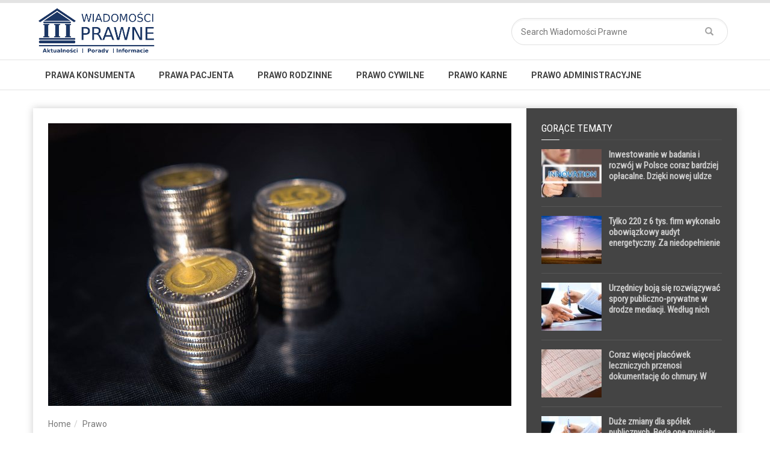

--- FILE ---
content_type: text/html; charset=UTF-8
request_url: https://www.wiadomosciprawne.pl/prawo/oplata-emisyjna-to-obrona-gornictwa-kosztem-podrozujacych-samochodami
body_size: 11947
content:
<!doctype html>
<!--[if lt IE 7]> <html class="no-js ie6 oldie"> <![endif]-->
<!--[if IE 7]>    <html class="no-js ie7 oldie"> <![endif]-->
<!--[if IE 8]>    <html class="no-js ie8 oldie"> <![endif]-->
<!--[if IE 9]>    <html class="no-js ie9 oldie"> <![endif]-->
<!--[if gt IE 8]><!--> <html class="no-js" lang="pl-PL"> <!--<![endif]-->
<head>
    <!-- start:global -->
    <meta charset="UTF-8" />
    <!--[if IE]><meta http-equiv="X-UA-Compatible" content="IE=Edge,chrome=1"><![endif]-->
    <!-- end:global -->

    <!-- start:responsive web design -->
    <meta name="viewport" content="width=device-width, initial-scale=1">
    <!-- end:responsive web design -->

    <link rel="pingback" href="https://www.wiadomosciprawne.pl/xmlrpc.php" />

    
    <!-- start:wp_head -->
    <title>Opłata emisyjna, to obrona górnictwa kosztem podróżujących samochodami &#8211; Wiadomości Prawne</title>
<link rel='dns-prefetch' href='//fonts.googleapis.com' />
<link rel='dns-prefetch' href='//s.w.org' />
<link rel='preconnect' href='https://fonts.gstatic.com' crossorigin />
<link rel="alternate" type="application/rss+xml" title="Wiadomości Prawne &raquo; Kanał z wpisami" href="https://www.wiadomosciprawne.pl/feed" />
<link rel="alternate" type="application/rss+xml" title="Wiadomości Prawne &raquo; Kanał z komentarzami" href="https://www.wiadomosciprawne.pl/comments/feed" />
<link rel="alternate" type="application/rss+xml" title="Wiadomości Prawne &raquo; Opłata emisyjna, to obrona górnictwa kosztem podróżujących samochodami Kanał z komentarzami" href="https://www.wiadomosciprawne.pl/prawo/oplata-emisyjna-to-obrona-gornictwa-kosztem-podrozujacych-samochodami/feed" />
		<script type="text/javascript">
			window._wpemojiSettings = {"baseUrl":"https:\/\/s.w.org\/images\/core\/emoji\/13.0.1\/72x72\/","ext":".png","svgUrl":"https:\/\/s.w.org\/images\/core\/emoji\/13.0.1\/svg\/","svgExt":".svg","source":{"concatemoji":"https:\/\/www.wiadomosciprawne.pl\/wp-includes\/js\/wp-emoji-release.min.js?ver=5.6.16"}};
			!function(e,a,t){var n,r,o,i=a.createElement("canvas"),p=i.getContext&&i.getContext("2d");function s(e,t){var a=String.fromCharCode;p.clearRect(0,0,i.width,i.height),p.fillText(a.apply(this,e),0,0);e=i.toDataURL();return p.clearRect(0,0,i.width,i.height),p.fillText(a.apply(this,t),0,0),e===i.toDataURL()}function c(e){var t=a.createElement("script");t.src=e,t.defer=t.type="text/javascript",a.getElementsByTagName("head")[0].appendChild(t)}for(o=Array("flag","emoji"),t.supports={everything:!0,everythingExceptFlag:!0},r=0;r<o.length;r++)t.supports[o[r]]=function(e){if(!p||!p.fillText)return!1;switch(p.textBaseline="top",p.font="600 32px Arial",e){case"flag":return s([127987,65039,8205,9895,65039],[127987,65039,8203,9895,65039])?!1:!s([55356,56826,55356,56819],[55356,56826,8203,55356,56819])&&!s([55356,57332,56128,56423,56128,56418,56128,56421,56128,56430,56128,56423,56128,56447],[55356,57332,8203,56128,56423,8203,56128,56418,8203,56128,56421,8203,56128,56430,8203,56128,56423,8203,56128,56447]);case"emoji":return!s([55357,56424,8205,55356,57212],[55357,56424,8203,55356,57212])}return!1}(o[r]),t.supports.everything=t.supports.everything&&t.supports[o[r]],"flag"!==o[r]&&(t.supports.everythingExceptFlag=t.supports.everythingExceptFlag&&t.supports[o[r]]);t.supports.everythingExceptFlag=t.supports.everythingExceptFlag&&!t.supports.flag,t.DOMReady=!1,t.readyCallback=function(){t.DOMReady=!0},t.supports.everything||(n=function(){t.readyCallback()},a.addEventListener?(a.addEventListener("DOMContentLoaded",n,!1),e.addEventListener("load",n,!1)):(e.attachEvent("onload",n),a.attachEvent("onreadystatechange",function(){"complete"===a.readyState&&t.readyCallback()})),(n=t.source||{}).concatemoji?c(n.concatemoji):n.wpemoji&&n.twemoji&&(c(n.twemoji),c(n.wpemoji)))}(window,document,window._wpemojiSettings);
		</script>
		<style type="text/css">
img.wp-smiley,
img.emoji {
	display: inline !important;
	border: none !important;
	box-shadow: none !important;
	height: 1em !important;
	width: 1em !important;
	margin: 0 .07em !important;
	vertical-align: -0.1em !important;
	background: none !important;
	padding: 0 !important;
}
</style>
	<link rel='stylesheet' id='wp-block-library-css'  href='https://www.wiadomosciprawne.pl/wp-includes/css/dist/block-library/style.min.css?ver=5.6.16' type='text/css' media='all' />
<link rel='stylesheet' id='contact-form-7-css'  href='https://www.wiadomosciprawne.pl/wp-content/plugins/contact-form-7/includes/css/styles.css?ver=5.3.2' type='text/css' media='all' />
<link rel='stylesheet' id='miptheme-bootstrap-css'  href='https://www.wiadomosciprawne.pl/wp-content/themes/weeklynews/assets/css/bootstrap.min.css?ver=3.2' type='text/css' media='all' />
<link rel='stylesheet' id='miptheme-external-styles-css'  href='https://www.wiadomosciprawne.pl/wp-content/themes/weeklynews/assets/css/mip.external.css?ver=3.2' type='text/css' media='all' />
<link rel='stylesheet' id='miptheme-style-css'  href='https://www.wiadomosciprawne.pl/wp-content/themes/weeklynews-child/style.css?ver=3.2' type='text/css' media='all' />
<link rel='stylesheet' id='miptheme-dynamic-css-css'  href='https://www.wiadomosciprawne.pl/wp-content/themes/weeklynews/assets/css/dynamic.css?ver=1610463947' type='text/css' media='all' />
<link rel='stylesheet' id='typography-css-css'  href='https://www.wiadomosciprawne.pl/wp-content/themes/weeklynews/assets/css/font-style.css?ver=1610463947' type='text/css' media='all' />
<!--[if lt IE 9]>
<link rel='stylesheet' id='miptheme-photobox-ie-css'  href='https://www.wiadomosciprawne.pl/wp-content/themes/weeklynews/assets/css/photobox.ie.css?ver=3.2' type='text/css' media='all' />
<![endif]-->
<link rel="preload" as="style" href="https://fonts.googleapis.com/css?family=Roboto:400,700%7CRoboto%20Condensed:Normal,400&#038;display=swap&#038;ver=5.6.16" /><link rel="stylesheet" href="https://fonts.googleapis.com/css?family=Roboto:400,700%7CRoboto%20Condensed:Normal,400&#038;display=swap&#038;ver=5.6.16" media="print" onload="this.media='all'"><noscript><link rel="stylesheet" href="https://fonts.googleapis.com/css?family=Roboto:400,700%7CRoboto%20Condensed:Normal,400&#038;display=swap&#038;ver=5.6.16" /></noscript><script type='text/javascript' src='https://www.wiadomosciprawne.pl/wp-includes/js/jquery/jquery.min.js?ver=3.5.1' id='jquery-core-js'></script>
<script type='text/javascript' src='https://www.wiadomosciprawne.pl/wp-includes/js/jquery/jquery-migrate.min.js?ver=3.3.2' id='jquery-migrate-js'></script>
<link rel="https://api.w.org/" href="https://www.wiadomosciprawne.pl/wp-json/" /><link rel="alternate" type="application/json" href="https://www.wiadomosciprawne.pl/wp-json/wp/v2/posts/2082" /><link rel="EditURI" type="application/rsd+xml" title="RSD" href="https://www.wiadomosciprawne.pl/xmlrpc.php?rsd" />
<link rel="wlwmanifest" type="application/wlwmanifest+xml" href="https://www.wiadomosciprawne.pl/wp-includes/wlwmanifest.xml" /> 
<meta name="generator" content="WordPress 5.6.16" />
<link rel="canonical" href="https://www.wiadomosciprawne.pl/prawo/oplata-emisyjna-to-obrona-gornictwa-kosztem-podrozujacych-samochodami" />
<link rel='shortlink' href='https://www.wiadomosciprawne.pl/?p=2082' />
<link rel="alternate" type="application/json+oembed" href="https://www.wiadomosciprawne.pl/wp-json/oembed/1.0/embed?url=https%3A%2F%2Fwww.wiadomosciprawne.pl%2Fprawo%2Foplata-emisyjna-to-obrona-gornictwa-kosztem-podrozujacych-samochodami" />
<link rel="alternate" type="text/xml+oembed" href="https://www.wiadomosciprawne.pl/wp-json/oembed/1.0/embed?url=https%3A%2F%2Fwww.wiadomosciprawne.pl%2Fprawo%2Foplata-emisyjna-to-obrona-gornictwa-kosztem-podrozujacych-samochodami&#038;format=xml" />
<meta name="framework" content="Redux 4.1.24" />            <!--Customizer CSS-->
            <style type="text/css">
                                                                                                                                                                                                                                                                                                                
                                
                                
                                                                                
                                                                
                                                                                                                                
                                                                                                                                                                                
                                                                                                                                                
            </style>
            <!--/Customizer CSS-->
            <meta name="generator" content="Powered by Visual Composer - drag and drop page builder for WordPress."/>
<!--[if lte IE 9]><link rel="stylesheet" type="text/css" href="https://www.wiadomosciprawne.pl/wp-content/plugins/js_composer/assets/css/vc_lte_ie9.min.css" media="screen"><![endif]--><script>(function(i,s,o,g,r,a,m){i['GoogleAnalyticsObject']=r;i[r]=i[r]||function(){
  (i[r].q=i[r].q||[]).push(arguments)},i[r].l=1*new Date();a=s.createElement(o),
  m=s.getElementsByTagName(o)[0];a.async=1;a.src=g;m.parentNode.insertBefore(a,m)
  })(window,document,'script','https://www.google-analytics.com/analytics.js','ga');

  ga('create', 'UA-63858742-1', 'auto');
  ga('send', 'pageview');</script><script></script><noscript><style type="text/css"> .wpb_animate_when_almost_visible { opacity: 1; }</style></noscript>    <!-- end:wp_head -->

    <!--[if lt IE 9]>
    <script src="https://www.wiadomosciprawne.pl/wp-content/themes/weeklynews/assets/js/respond.js"></script>
    <script src="https://www.wiadomosciprawne.pl/wp-content/themes/weeklynews/assets/js/html5shiv.js"></script>
    <![endif]-->
</head>
<body data-rsssl=1 class="post-template-default single single-post postid-2082 single-format-standard linkbox-layout-1 theme-boxed sidebar-dark review-default wpb-js-composer js-comp-ver-5.1 vc_responsive" itemscope itemtype="http://schema.org/WebPage">

    <!-- start:body-start -->
        <!-- end:body-start -->

    <!-- start:ad-top-banner -->
        <!-- end:ad-top-banner -->

    <!-- start:page outer wrap -->
    <div id="page-outer-wrap">
        <!-- start:page inner wrap -->
        <div id="page-inner-wrap">

            <!-- start:page header mobile -->
            
<header id="page-header-mobile" class="visible-xs visible-sm">

    <!-- start:sidr -->
    <nav id="mobile-menu">
        <form id="search-form-mobile" class="mm-search" role="search" method="get" action="https://www.wiadomosciprawne.pl/">
            <input type="text" name="s" placeholder="Search Wiadomości Prawne" value="" />
        </form>
        <ul id="menu-menu-glowne" class="nav clearfix"><li id="mobile-nav-menu-item-97" class="main-menu-item  menu-item-even menu-item-depth-0 menu-item menu-item-type-taxonomy menu-item-object-category menu-category-7 "><a href="https://www.wiadomosciprawne.pl/category/prawa-konsumenta">Prawa konsumenta</a></li>
<li id="mobile-nav-menu-item-98" class="main-menu-item  menu-item-even menu-item-depth-0 menu-item menu-item-type-taxonomy menu-item-object-category menu-category-2 "><a href="https://www.wiadomosciprawne.pl/category/prawo-medyczne/prawa-pacjenta">Prawa pacjenta</a></li>
<li id="mobile-nav-menu-item-99" class="main-menu-item  menu-item-even menu-item-depth-0 menu-item menu-item-type-taxonomy menu-item-object-category menu-category-3 "><a href="https://www.wiadomosciprawne.pl/category/prawo-rodzinne">Prawo rodzinne</a></li>
<li id="mobile-nav-menu-item-100" class="main-menu-item  menu-item-even menu-item-depth-0 menu-item menu-item-type-taxonomy menu-item-object-category menu-category-5 "><a href="https://www.wiadomosciprawne.pl/category/prawo-cywilne">Prawo cywilne</a></li>
<li id="mobile-nav-menu-item-101" class="main-menu-item  menu-item-even menu-item-depth-0 menu-item menu-item-type-taxonomy menu-item-object-category menu-category-6 "><a href="https://www.wiadomosciprawne.pl/category/prawo-karne">Prawo karne</a></li>
<li id="mobile-nav-menu-item-102" class="main-menu-item  menu-item-even menu-item-depth-0 menu-item menu-item-type-taxonomy menu-item-object-category menu-category-4 "><a href="https://www.wiadomosciprawne.pl/category/prawo-administracyjne">Prawo administracyjne</a></li>
</ul>    </nav>
    <!-- end:sidr -->


    
    <!-- start:row -->
    <div  class="row">

        <!-- start:col -->
        <div class="col-xs-6">
            <!-- start:logo -->
            <div class="logo"><a href="https://www.wiadomosciprawne.pl/"><img src="https://www.wiadomosciprawne.pl/wp-content/uploads/2017/05/wp200.png" width="200" height="83" alt="Wiadomości Prawne" /></a></div>
            <!-- end:logo -->
        </div>
        <!-- end:col -->

        <!-- start:col -->
        <div class="col-xs-6 text-right">
            <a id="nav-expander" href="#mobile-menu"><span class="glyphicon glyphicon-th"></span></a>
        </div>
        <!-- end:col -->

    </div>
    <!-- end:row -->

</header>
<!-- end:page-header-mobile -->

<!-- start:ad-above-banner -->
<!-- end:ad-above-banner -->

<!-- start:page-header -->
<header id="page-header" class="hidden-xs hidden-sm">

    
    <!-- start:header-branding -->
<div id="header-branding" class="header-layout-2">                
    <!-- start:container -->
    <div class="container">
        
        <!-- start:row -->
        <div class="row">
        
            <!-- start:col -->
            <div class="col-sm-6 col-md-6" itemscope="itemscope" itemtype="http://schema.org/Organization">
                <!-- start:logo -->
                <div class="logo"><a itemprop="url" href="https://www.wiadomosciprawne.pl/"><img class="img-responsive" src="https://www.wiadomosciprawne.pl/wp-content/uploads/2017/05/wp200.png" width="200" height="83" alt="Wiadomości Prawne" /></a></div>                <meta itemprop="name" content="Wiadomości Prawne">
                <!-- end:logo -->
            </div>
            <!-- end:col -->
            
            <!-- start:col -->
            <div class="col-sm-6 col-md-6 text-right">
                <form id="search-form" role="search" method="get" action="https://www.wiadomosciprawne.pl/">
                    <input type="text" name="s" placeholder="Search Wiadomości Prawne" value="" />
                    <button><span class="glyphicon glyphicon-search"></span></button>
                </form>
            </div>
            <!-- end:col -->
            
        </div>
        <!-- end:row -->

    </div>
    <!-- end:container -->                    
</div>
<!-- end:header-branding -->
    <!-- start:sticky-header -->
    <div class="sticky-header-wrapper">
        <div id="sticky-header">

            <!-- start:header-navigation -->
            <div id="header-navigation">
                <!-- start:container -->
                <div class="container">

                    <!-- start:menu -->
                    <nav id="menu">
                        <ul id="menu-menu-glowne-1" class="nav clearfix"><li id="nav-menu-item-97" class="main-menu-item  menu-item-even menu-item-depth-0 menu-item menu-item-type-taxonomy menu-item-object-category menu-category-7 "><a href="https://www.wiadomosciprawne.pl/category/prawa-konsumenta" class="menu-link main-menu-link">Prawa konsumenta</a></li>
<li id="nav-menu-item-98" class="main-menu-item  menu-item-even menu-item-depth-0 menu-item menu-item-type-taxonomy menu-item-object-category menu-category-2 "><a href="https://www.wiadomosciprawne.pl/category/prawo-medyczne/prawa-pacjenta" class="menu-link main-menu-link">Prawa pacjenta</a></li>
<li id="nav-menu-item-99" class="main-menu-item  menu-item-even menu-item-depth-0 menu-item menu-item-type-taxonomy menu-item-object-category menu-category-3 "><a href="https://www.wiadomosciprawne.pl/category/prawo-rodzinne" class="menu-link main-menu-link">Prawo rodzinne</a></li>
<li id="nav-menu-item-100" class="main-menu-item  menu-item-even menu-item-depth-0 menu-item menu-item-type-taxonomy menu-item-object-category menu-category-5 "><a href="https://www.wiadomosciprawne.pl/category/prawo-cywilne" class="menu-link main-menu-link">Prawo cywilne</a></li>
<li id="nav-menu-item-101" class="main-menu-item  menu-item-even menu-item-depth-0 menu-item menu-item-type-taxonomy menu-item-object-category menu-category-6 "><a href="https://www.wiadomosciprawne.pl/category/prawo-karne" class="menu-link main-menu-link">Prawo karne</a></li>
<li id="nav-menu-item-102" class="main-menu-item  menu-item-even menu-item-depth-0 menu-item menu-item-type-taxonomy menu-item-object-category menu-category-4 "><a href="https://www.wiadomosciprawne.pl/category/prawo-administracyjne" class="menu-link main-menu-link">Prawo administracyjne</a></li>
</ul>                    </nav>
                    <!-- end:menu -->

                </div>
                <!-- end:container -->
            </div>
            <!-- end:header-navigation -->

        </div>
    </div>
    <!-- end:sticky-header -->

    
</header>
<!-- end:page-header -->

            <!-- end:page header mobile -->

            <!-- start:ad-side-banner -->
            <div class="container relative">
</div>
            <!-- end:ad-side-banner -->

<!-- start:ad-top-banner -->
<!-- end:ad-top-banner -->

<!-- start:post-info-bar -->
<!-- end:post-info-bar -->

<!-- start:container -->
<div class="container">
    <!-- start:page content -->
    <div id="page-content" class="right-sidebar loop-page-1">

        
        <!-- start:tbl-row -->
        <div class="tbl-row">

        
        <!-- start:main -->
        <div id="main" class="article">

            <!-- start:article-post -->
            <article id="post-2082" class="article-post cat-25 loop-page-1 clearfix post-2082 post type-post status-publish format-standard has-post-thumbnail hentry category-prawo tag-oplata-emisyjna tag-wyzsza-cena-paliwa" itemscope itemtype="http://schema.org/Article">

                    
    <div class="head-image thumb-wrap">
    <div itemprop="image" itemscope itemtype="https://schema.org/ImageObject">
                        <img width="770" height="470" src="https://www.wiadomosciprawne.pl/wp-content/uploads/2018/03/stacks-2657994_1920-770x470.jpg" class="entry-thumb img-responsive wp-post-image" alt="Opłata emisyjna, to obrona górnictwa kosztem podróżujących samochodami" loading="lazy" itemprop="image" srcset="https://www.wiadomosciprawne.pl/wp-content/uploads/2018/03/stacks-2657994_1920-770x470.jpg 770w, https://www.wiadomosciprawne.pl/wp-content/uploads/2018/03/stacks-2657994_1920-300x182.jpg 300w" sizes="(max-width: 770px) 100vw, 770px" />
                        <meta itemprop="url" content="https://www.wiadomosciprawne.pl/wp-content/uploads/2018/03/stacks-2657994_1920-770x470.jpg">
                        <meta itemprop="width" content="770">
                        <meta itemprop="height" content="470">
                    </div></div>

<header>
    <div class="breadcrumb hidden-xs">
<span></span><div class="vbreadcrumb" typeof="v:Breadcrumb"><a href="https://www.wiadomosciprawne.pl/" rel="v:url" property="v:title" class="home">Home</a></div><div class="vbreadcrumb" typeof="v:Breadcrumb"><a href="https://www.wiadomosciprawne.pl/category/prawo" title="Prawo" rel="v:url" property="v:title">Prawo</a></div></div>
    <h1 itemprop="mainEntityOfPage">Opłata emisyjna, to obrona górnictwa kosztem podróżujących samochodami</h1>
        <p class="post-meta clearfix">
        <span class="fa-calendar" itemprop="dateCreated">15 marca, 2018</span>                <span class="fa-author" itemprop="author">            <img alt='' src='https://secure.gravatar.com/avatar/5b0da8b15bb5ac0f27c36e306b3ab613?s=16&#038;d=mm&#038;r=g' srcset='https://secure.gravatar.com/avatar/5b0da8b15bb5ac0f27c36e306b3ab613?s=32&#038;d=mm&#038;r=g 2x' class='avatar avatar-16 photo' height='16' width='16' loading='lazy'/> <a href="https://www.wiadomosciprawne.pl/author/redakcja">redakcja</a>
        </span>
        
        <span class="fa-categories"><a href="https://www.wiadomosciprawne.pl/category/prawo" title="View all posts in Prawo">Prawo</a></span>                <span class="fa-comments"><a href="https://www.wiadomosciprawne.pl/prawo/oplata-emisyjna-to-obrona-gornictwa-kosztem-podrozujacych-samochodami#respond">0 comments</a></span>
                    </p>
        </header>


<div class="article-post-content"><div class="txt">
<p><strong>Rząd chce wprowadzić nową opłatę dodawaną do ceny każdego litra benzyny i oleju napędowego. Wyniesie 8 gr netto i zasili fundusz, który ma wspierać rozwój transportu wodorowego i elektrycznego. Eksperci oceniają, że dla przeciętnego posiadacza auta benzynowego opłata emisyjna to wzrost miesięcznych wydatków na paliwo o 2 proc.</strong></p>
<p>&#8211; Opłata emisyjna to słabo uzasadniony pomysł rządu, aby sięgnąć do kieszeni podatników &#8211; mówi w rozmowie z MarketNews24 dr Aleksander Łaszek, główny ekonomista FOR.</p>
<p>Smog jest przede wszystkim wywołany tzw. niską emisją, związaną ze spalaniem węgla najniższej jakości, pochodzącego z polskich kopalń.</p>
<p>&#8211; Węgiel jest nadal traktowany preferencyjnie, a rząd chce zwiększać i tak już wysokie opodatkowanie kierowców &#8211; komentuje dr A.Łaszek.<br />
<iframe src="https://www.youtube.com/embed/6J0-6Szr6xM" width="560" height="315" frameborder="0" allowfullscreen="allowfullscreen"></iframe></p>
</div>
<p>Źródło: www.MartketNews24.pl</p>
</div>
<!-- start:tags -->
<aside class="tags">
    <ul class="clearfix">
        <li><span>Tags</span></li>
        <li><a href="https://www.wiadomosciprawne.pl/tag/oplata-emisyjna" rel="tag">opłata emisyjna</a></li>
        <li><a href="https://www.wiadomosciprawne.pl/tag/wyzsza-cena-paliwa" rel="tag">wyższa cena paliwa</a></li>
    </ul>
</aside>
<!-- end:tags -->


<!-- start:article footer -->
<footer>

    <div class="soc-media-sharing default">
            <a class="btn-social btn-facebook btn-icon-title" href="http://www.facebook.com/sharer.php?u=https%3A%2F%2Fwww.wiadomosciprawne.pl%2Fprawo%2Foplata-emisyjna-to-obrona-gornictwa-kosztem-podrozujacych-samochodami" onclick="window.open(this.href, 'weeklywin', 'left=50,top=50,width=600,height=360,toolbar=0'); return false;"><i class="fa fa-facebook-square fa-lg"></i><span id="smFacebook">Facebook</span></a>
        <a class="btn-social btn-twitter btn-icon-title" href="https://twitter.com/intent/tweet?text=Opłata emisyjna, to obrona górnictwa kosztem podróżujących samochodami&amp;url=https%3A%2F%2Fwww.wiadomosciprawne.pl%2Fprawo%2Foplata-emisyjna-to-obrona-gornictwa-kosztem-podrozujacych-samochodami" onclick="window.open(this.href, 'weeklywin', 'left=50,top=50,width=600,height=360,toolbar=0'); return false;"><i class="fa fa-twitter-square fa-lg"></i><span id="smTwitter">Twitter</span></a>
        <a class="btn-social btn-google btn-icon-title" href="http://plus.google.com/share?url=https://www.wiadomosciprawne.pl/prawo/oplata-emisyjna-to-obrona-gornictwa-kosztem-podrozujacych-samochodami" onclick="window.open(this.href, 'weeklywin', 'left=50,top=50,width=600,height=360,toolbar=0'); return false;"><i class="fa fa-google-plus-square fa-lg"></i><span id="smGoogle">Google+</span></a>
        <a class="btn-social btn-linkedin btn-icon-title" href="http://www.linkedin.com/shareArticle?mini=true&amp;url=https%3A%2F%2Fwww.wiadomosciprawne.pl%2Fprawo%2Foplata-emisyjna-to-obrona-gornictwa-kosztem-podrozujacych-samochodami&amp;title=Opłata emisyjna, to obrona górnictwa kosztem podróżujących samochodami" onclick="window.open(this.href, 'weeklywin', 'left=50,top=50,width=600,height=360,toolbar=0'); return false;"><i class="fa fa-linkedin-square fa-lg"></i><span id="smLinkedin">LinkedIn</span></a>
        <a class="btn-social btn-pinterest btn-icon-title" href="http://pinterest.com/pin/create/button/?url=https://www.wiadomosciprawne.pl/prawo/oplata-emisyjna-to-obrona-gornictwa-kosztem-podrozujacych-samochodami&amp;media=https://www.wiadomosciprawne.pl/wp-content/uploads/2018/03/stacks-2657994_1920.jpg"  onclick="window.open(this.href, 'weeklywin', 'left=50,top=50,width=600,height=360,toolbar=0'); return false;"><i class="fa fa-pinterest-square fa-lg"></i><span>Pinterest</span></a>
    </div>

        <aside class="post-navigation clearfix">
        <div class="row">
                <div class="col-md-6 text-right">
                <cite>Next article</cite>
                <a href="https://www.wiadomosciprawne.pl/prawo-karne/to-poczatek-klopotow-dla-polakow-w-sadowych-sprawach-gospodarczych" title="To początek kłopotów dla Polaków w sądowych sprawach gospodarczych">To początek kłopotów dla Polaków w sądowych sprawach gospodarczych</a>
            </div>
                    <div class="col-md-6">
                <cite>Previous article</cite>
                <a href="https://www.wiadomosciprawne.pl/prawo-karne/pk-tymczasowy-areszt-wobec-adwokata" title="PK: tymczasowy areszt wobec adwokata">PK: tymczasowy areszt wobec adwokata</a>
            </div>
            </div>
    </aside>
    
        <!-- start:article author-box -->
    <div class="author-box" itemscope itemtype="http://schema.org/Person">
        <a href="https://www.wiadomosciprawne.pl/author/redakcja"><img alt='' src='https://secure.gravatar.com/avatar/5b0da8b15bb5ac0f27c36e306b3ab613?s=115&#038;d=mm&#038;r=g' srcset='https://secure.gravatar.com/avatar/5b0da8b15bb5ac0f27c36e306b3ab613?s=230&#038;d=mm&#038;r=g 2x' class='avatar avatar-115 photo' height='115' width='115' loading='lazy'/></a>
        <p class="name" itemprop="name"><a href="https://www.wiadomosciprawne.pl/author/redakcja" title="Wpisy od redakcja" rel="author">redakcja</a></p>
        <p itemprop="description"></p>
        <p class="follow">
                </p>
    </div>
    <!-- end:article author-box -->
    </footer>
<!-- end:article footer -->
<meta itemprop="author" content="redakcja">
<meta itemprop="datePublished" content="2018-03-15T13:02:01+01:00">
<meta itemprop="dateModified" content="2018-03-15T13:02:01+01:00">
<meta itemprop="headline" content="Opłata emisyjna, to obrona górnictwa kosztem podróżujących samochodami">
<div itemprop="publisher" itemscope itemtype="https://schema.org/Organization">
    <div itemprop="logo" itemscope itemtype="https://schema.org/ImageObject">
      <meta itemprop="url" content="https://www.wiadomosciprawne.pl/wp-content/uploads/2017/05/wp200.png">
      <meta itemprop="width" content="">
      <meta itemprop="height" content="">
    </div>
    <meta itemprop="name" content="Wiadomości Prawne">
</div>


                
<!-- start:related-posts -->
<section class="news-lay-3 bottom-margin">

    <header>
        <h2>Related Posts</h2>
        <span class="borderline"></span>
    </header>

<!-- start:row --><div class="row"><div class="col-xs-6 col-sm-4"><!-- start:article -->
                        <article class="thumb thumb-lay-two cat-25 parent-cat-25">
                            <div class="thumb-wrap relative">
                                <a href="https://www.wiadomosciprawne.pl/prawo/wazne-zmiany-dla-przewoznikow-i-eksporterow-towarow-do-wielkiej-brytanii-od-31-stycznia-pojawia-sie-nowe-obowiazki-i-kontrole-na-granicach"><img itemprop="image" src="https://www.wiadomosciprawne.pl/wp-content/uploads/2023/02/finance-gdd94ec08f_1280-237x143.jpg" width="237" height="143" alt="Ważne zmiany dla przewoźników i eksporterów towarów do Wielkiej Brytanii. Od 31 stycznia pojawią się nowe obowiązki i kontrole na granicach" class="img-responsive" /></a>
                                <a href="https://www.wiadomosciprawne.pl/category/prawo" class="theme">Prawo</a>
                            </div>
                            <span class="published" itemprop="dateCreated">1 lutego, 2024</span>
                            <h3><a href="https://www.wiadomosciprawne.pl/prawo/wazne-zmiany-dla-przewoznikow-i-eksporterow-towarow-do-wielkiej-brytanii-od-31-stycznia-pojawia-sie-nowe-obowiazki-i-kontrole-na-granicach">Ważne zmiany dla przewoźników i eksporterów towarów do Wielkiej Brytanii. Od 31 stycznia pojawią się nowe obowiązki i kontrole na granicach</a></h3>
                            <span class="text"></span>
                        </article>
                        <!-- end:article --></div><div class="col-xs-6 col-sm-4"><!-- start:article -->
                        <article class="thumb thumb-lay-two cat-25 parent-cat-25">
                            <div class="thumb-wrap relative">
                                <a href="https://www.wiadomosciprawne.pl/prawo/czy-mozliwe-jest-ze-zus-nie-wyplaci-emerytur"><img itemprop="image" src="https://www.wiadomosciprawne.pl/wp-content/uploads/2023/10/old-people-1555705_1280-237x143.jpg" width="237" height="143" alt="Czy możliwe jest, że ZUS nie wypłaci emerytur?" class="img-responsive" /></a>
                                <a href="https://www.wiadomosciprawne.pl/category/prawo" class="theme">Prawo</a>
                            </div>
                            <span class="published" itemprop="dateCreated">23 października, 2023</span>
                            <h3><a href="https://www.wiadomosciprawne.pl/prawo/czy-mozliwe-jest-ze-zus-nie-wyplaci-emerytur">Czy możliwe jest, że ZUS nie wypłaci emerytur?</a></h3>
                            <span class="text"></span>
                        </article>
                        <!-- end:article --></div><div class="col-xs-6 col-sm-4"><!-- start:article -->
                        <article class="thumb thumb-lay-two cat-25 parent-cat-25">
                            <div class="thumb-wrap relative">
                                <a href="https://www.wiadomosciprawne.pl/prawo/w-tym-roku-jeden-rachunek-za-prad-bedzie-darmowy-do-spelnienia-jeden-z-malo-wymagajacych-warunkow"><img itemprop="image" src="https://www.wiadomosciprawne.pl/wp-content/uploads/2023/09/plug-3285062_1280-237x143.jpg" width="237" height="143" alt="W tym roku jeden rachunek za prąd będzie „darmowy”. Do spełnienia jeden z mało wymagających warunków" class="img-responsive" /></a>
                                <a href="https://www.wiadomosciprawne.pl/category/prawo" class="theme">Prawo</a>
                            </div>
                            <span class="published" itemprop="dateCreated">15 września, 2023</span>
                            <h3><a href="https://www.wiadomosciprawne.pl/prawo/w-tym-roku-jeden-rachunek-za-prad-bedzie-darmowy-do-spelnienia-jeden-z-malo-wymagajacych-warunkow">W tym roku jeden rachunek za prąd będzie „darmowy”. Do spełnienia jeden z mało wymagających warunków</a></h3>
                            <span class="text"></span>
                        </article>
                        <!-- end:article --></div></div><!-- end:row -->
</section>
<!-- end:related-posts -->


<!-- start:article-comments -->
<section id="comments">

    
</section>
<!-- end:article-comments -->

<!-- start:article-comments-form -->
<section id="article-comments-form">

		<div id="respond" class="comment-respond">
		<h3 id="reply-title" class="comment-reply-title">Leave a Reply <small><a rel="nofollow" id="cancel-comment-reply-link" href="/prawo/oplata-emisyjna-to-obrona-gornictwa-kosztem-podrozujacych-samochodami#respond" style="display:none;">Cancel reply</a></small></h3><form action="https://www.wiadomosciprawne.pl/wp-comments-post.php" method="post" id="commentform" class="comment-form"><div class="row bottom-margin">
		<div class="col-md-12">
			<textarea class="form-control needsclick" placeholder="Comment:" id="comment" name="comment" cols="45" rows="8" aria-required="true"></textarea>
		</div>
	</div><div class="row bottom-margin">
					<div class="col-sm-4">
						<span class="comment-req-wrap needsclick"><input class="form-control" id="author" name="author" placeholder="Name:" type="text" value="" size="30" aria-required='true' /></span>	</div>
	<div class="col-sm-4">
						<span class="comment-req-wrap needsclick"><input class="form-control" id="email" name="email" placeholder="Email:" type="text" value="" size="30" aria-required='true' /></span>	</div>
	<div class="col-sm-4">
						<input class="form-control" id="url" name="url" placeholder="Website:" type="text" value="" size="30" />	</div>
				</div>
<p class="comment-form-cookies-consent"><input id="wp-comment-cookies-consent" name="wp-comment-cookies-consent" type="checkbox" value="yes" /> <label for="wp-comment-cookies-consent">Zapisz moje dane, adres e-mail i witrynę w przeglądarce aby wypełnić dane podczas pisania kolejnych komentarzy.</label></p>
<p class="form-submit"><input name="submit" type="submit" id="submit" class="submit" value="Post Comment" /> <input type='hidden' name='comment_post_ID' value='2082' id='comment_post_ID' />
<input type='hidden' name='comment_parent' id='comment_parent' value='0' />
</p></form>	</div><!-- #respond -->
	
</section>
<!-- end:article-comments-form -->





            </article>
            <!-- end:article-post -->

        </div>
        <!-- end:main -->

        <!-- start:sidebar -->
<div id="sidebar" class="sidebar">
    <div class="theiaStickySidebar">
  	                <aside class="widget module-news linkbox-has-meta">                <header><div class="header-title">Gorące tematy</div><span class="borderline"></span></header>                <!-- start:article-container -->
                <div class="article-container">
                <!-- start:article -->
                            <article class="clearfix">
                                <a href="https://www.wiadomosciprawne.pl/prawo-podatkowe/inwestowanie-w-badania-i-rozwoj-w-polsce-coraz-bardziej-oplacalne-dzieki-nowej-uldze-podatkowej-firmy-sporo-zaoszczedza"><img src="https://www.wiadomosciprawne.pl/wp-content/uploads/2019/01/turn-on-2933001_640-100x80.jpg" width="100" height="80" alt="Inwestowanie w badania i rozwój w Polsce coraz bardziej opłacalne. Dzięki nowej uldze podatkowej firmy sporo zaoszczędzą" /></a>
                                
                                <h3><a href="https://www.wiadomosciprawne.pl/prawo-podatkowe/inwestowanie-w-badania-i-rozwoj-w-polsce-coraz-bardziej-oplacalne-dzieki-nowej-uldze-podatkowej-firmy-sporo-zaoszczedza">Inwestowanie w badania i rozwój w Polsce coraz bardziej opłacalne. Dzięki nowej uldze podatkowej firmy sporo zaoszczędzą</a></h3>
                                <span class="published">
                                    
                                    
                                </span>
                            </article>
                            <!-- end:article --><!-- start:article -->
                            <article class="clearfix">
                                <a href="https://www.wiadomosciprawne.pl/prawo-gospodarcze/tylko-220-z-6-tys-firm-wykonalo-obowiazkowy-audyt-energetyczny-za-niedopelnienie-obowiazku-groza-wysokie-kary-finansowe"><img src="https://www.wiadomosciprawne.pl/wp-content/uploads/2017/07/power-poles-503935_1920-100x80.jpg" width="100" height="80" alt="Tylko 220 z 6 tys. firm wykonało obowiązkowy audyt energetyczny. Za niedopełnienie obowiązku grożą wysokie kary finansowe" /></a>
                                
                                <h3><a href="https://www.wiadomosciprawne.pl/prawo-gospodarcze/tylko-220-z-6-tys-firm-wykonalo-obowiazkowy-audyt-energetyczny-za-niedopelnienie-obowiazku-groza-wysokie-kary-finansowe">Tylko 220 z 6 tys. firm wykonało obowiązkowy audyt energetyczny. Za niedopełnienie obowiązku grożą wysokie kary finansowe</a></h3>
                                <span class="published">
                                    
                                    
                                </span>
                            </article>
                            <!-- end:article --><!-- start:article -->
                            <article class="clearfix">
                                <a href="https://www.wiadomosciprawne.pl/prawo/urzednicy-boja-sie-rozwiazywac-spory-publiczno-prywatne-w-drodze-mediacji-wedlug-nich-bezpieczniej-zdac-sie-na-wyrok-sadu"><img src="https://www.wiadomosciprawne.pl/wp-content/uploads/2019/02/Foto_Rośnie-liczba-osób-legalnie-pracujących-w-Polsce-o-czym-warto-pamiętać-przed-przyjazdem-100x80.jpg" width="100" height="80" alt="Urzędnicy boją się rozwiązywać spory publiczno-prywatne w drodze mediacji. Według nich bezpieczniej zdać się na wyrok sądu" /></a>
                                
                                <h3><a href="https://www.wiadomosciprawne.pl/prawo/urzednicy-boja-sie-rozwiazywac-spory-publiczno-prywatne-w-drodze-mediacji-wedlug-nich-bezpieczniej-zdac-sie-na-wyrok-sadu">Urzędnicy boją się rozwiązywać spory publiczno-prywatne w drodze mediacji. Według nich bezpieczniej zdać się na wyrok sądu</a></h3>
                                <span class="published">
                                    
                                    
                                </span>
                            </article>
                            <!-- end:article --><!-- start:article -->
                            <article class="clearfix">
                                <a href="https://www.wiadomosciprawne.pl/prawo-medyczne/prawa-pacjenta/coraz-wiecej-placowek-leczniczych-przenosi-dokumentacje-do-chmury-w-przyszlosci-bedzie-mozna-tam-przeniesc-caly-system-zarzadzania"><img src="https://www.wiadomosciprawne.pl/wp-content/uploads/2023/05/paper-gd42196a51_1280-100x80.jpg" width="100" height="80" alt="Coraz więcej placówek leczniczych przenosi dokumentację do chmury. W przyszłości będzie można tam przenieść cały system zarządzania" /></a>
                                
                                <h3><a href="https://www.wiadomosciprawne.pl/prawo-medyczne/prawa-pacjenta/coraz-wiecej-placowek-leczniczych-przenosi-dokumentacje-do-chmury-w-przyszlosci-bedzie-mozna-tam-przeniesc-caly-system-zarzadzania">Coraz więcej placówek leczniczych przenosi dokumentację do chmury. W przyszłości będzie można tam przenieść cały system zarządzania</a></h3>
                                <span class="published">
                                    
                                    
                                </span>
                            </article>
                            <!-- end:article --><!-- start:article -->
                            <article class="clearfix">
                                <a href="https://www.wiadomosciprawne.pl/prawo-gospodarcze/duze-zmiany-dla-spolek-publicznych-beda-one-musialy-upubliczniac-szczegoly-wynagrodzen-wladz-firmy"><img src="https://www.wiadomosciprawne.pl/wp-content/uploads/2019/02/Foto_Rośnie-liczba-osób-legalnie-pracujących-w-Polsce-o-czym-warto-pamiętać-przed-przyjazdem-100x80.jpg" width="100" height="80" alt="Duże zmiany dla spółek publicznych. Będą one musiały upubliczniać szczegóły wynagrodzeń władz firmy" /></a>
                                
                                <h3><a href="https://www.wiadomosciprawne.pl/prawo-gospodarcze/duze-zmiany-dla-spolek-publicznych-beda-one-musialy-upubliczniac-szczegoly-wynagrodzen-wladz-firmy">Duże zmiany dla spółek publicznych. Będą one musiały upubliczniać szczegóły wynagrodzeń władz firmy</a></h3>
                                <span class="published">
                                    
                                    
                                </span>
                            </article>
                            <!-- end:article -->                </div>
                <!-- end:article-container -->
                </aside>                    <aside class="widget module-timeline">                <header><div class="header-title">Polecamy</div><span class="borderline"></span></header>                <!-- start:articles -->
                <div class="articles">
                
                    <!-- start:article -->
                    <article>
                        <span class="published">lut 1st</span>
                        <span class="published-time">12:46 PM</span>
                        <div class="cnt">

                            <i class="bullet parent-bullet-25 bullet-25"></i><span class="category parent-cat-25 cat-25"><a href="https://www.wiadomosciprawne.pl/category/prawo">Prawo</a></span>                            <h3><a href="https://www.wiadomosciprawne.pl/prawo/wazne-zmiany-dla-przewoznikow-i-eksporterow-towarow-do-wielkiej-brytanii-od-31-stycznia-pojawia-sie-nowe-obowiazki-i-kontrole-na-granicach">Ważne zmiany dla przewoźników i eksporterów towarów do Wielkiej Brytanii. Od 31 stycznia pojawią się nowe obowiązki i kontrole na granicach</a></h3>
                        </div>
                    </article>
                    <!-- end:article -->
                
                    <!-- start:article -->
                    <article>
                        <span class="published">lis 2nd</span>
                        <span class="published-time">11:02 PM</span>
                        <div class="cnt">

                            <i class="bullet parent-bullet-5229 bullet-5229"></i><span class="category parent-cat-5229 cat-5229"><a href="https://www.wiadomosciprawne.pl/category/prawo-medyczne">Prawo medyczne</a></span>                            <h3><a href="https://www.wiadomosciprawne.pl/prawo-medyczne/prawa-pacjenta/kolejki-do-lekarzy-w-polsce-coraz-dluzsze-srednio-co-czwarty-polak-deklaruje-niezaspokojone-potrzeby-zdrowotne">Kolejki do lekarzy w Polsce coraz dłuższe. Średnio co czwarty Polak deklaruje niezaspokojone potrzeby zdrowotne</a></h3>
                        </div>
                    </article>
                    <!-- end:article -->
                
                    <!-- start:article -->
                    <article>
                        <span class="published">paź 31st</span>
                        <span class="published-time">11:36 AM</span>
                        <div class="cnt">

                            <i class="bullet parent-bullet-5 bullet-5"></i><span class="category parent-cat-5 cat-5"><a href="https://www.wiadomosciprawne.pl/category/prawo-cywilne">Prawo cywilne</a></span>                            <h3><a href="https://www.wiadomosciprawne.pl/prawo-cywilne/publikowanie-wizerunku-dzieci-moze-lamac-ich-prawo-do-prywatnosci-potrzebne-sa-zmiany">Publikowanie wizerunku dzieci może łamać ich prawo do prywatności. Potrzebne są zmiany</a></h3>
                        </div>
                    </article>
                    <!-- end:article -->
                
                    <!-- start:article -->
                    <article>
                        <span class="published">paź 28th</span>
                        <span class="published-time">6:37 PM</span>
                        <div class="cnt">

                            <i class="bullet parent-bullet-5229 bullet-5229"></i><span class="category parent-cat-5229 cat-5229"><a href="https://www.wiadomosciprawne.pl/category/prawo-medyczne">Prawo medyczne</a></span>                            <h3><a href="https://www.wiadomosciprawne.pl/prawo-medyczne/prawa-pacjenta/ustawe-o-prawach-pacjenta-i-rzeczniku-praw-pacjenta-czeka-kolejna-nowelizacja-ma-ona-ulatwic-walke-z-niemedycznymi-lub-paramedycznymi-terapiami">Ustawę o prawach pacjenta i Rzeczniku Praw Pacjenta czeka kolejna nowelizacja. Ma ona ułatwić walkę z niemedycznymi lub paramedycznymi terapiami</a></h3>
                        </div>
                    </article>
                    <!-- end:article -->
                
                    <!-- start:article -->
                    <article>
                        <span class="published">paź 23rd</span>
                        <span class="published-time">12:09 PM</span>
                        <div class="cnt">

                            <i class="bullet parent-bullet-15 bullet-15"></i><span class="category parent-cat-15 cat-15"><a href="https://www.wiadomosciprawne.pl/category/prawo-gospodarcze">Prawo gospodarcze</a></span>                            <h3><a href="https://www.wiadomosciprawne.pl/prawo-karne/za-nierzetelne-faktury-wprowadzono-kary-jak-za-szpiegostwo">Za nierzetelne faktury wprowadzono kary jak za szpiegostwo</a></h3>
                        </div>
                    </article>
                    <!-- end:article -->
                
                    <!-- start:article -->
                    <article>
                        <span class="published">paź 23rd</span>
                        <span class="published-time">12:06 PM</span>
                        <div class="cnt">

                            <i class="bullet parent-bullet-25 bullet-25"></i><span class="category parent-cat-25 cat-25"><a href="https://www.wiadomosciprawne.pl/category/prawo">Prawo</a></span>                            <h3><a href="https://www.wiadomosciprawne.pl/prawo/czy-mozliwe-jest-ze-zus-nie-wyplaci-emerytur">Czy możliwe jest, że ZUS nie wypłaci emerytur?</a></h3>
                        </div>
                    </article>
                    <!-- end:article -->
                
                    <!-- start:article -->
                    <article>
                        <span class="published">wrz 15th</span>
                        <span class="published-time">2:52 PM</span>
                        <div class="cnt">

                            <i class="bullet parent-bullet-25 bullet-25"></i><span class="category parent-cat-25 cat-25"><a href="https://www.wiadomosciprawne.pl/category/prawo">Prawo</a></span>                            <h3><a href="https://www.wiadomosciprawne.pl/prawo/w-tym-roku-jeden-rachunek-za-prad-bedzie-darmowy-do-spelnienia-jeden-z-malo-wymagajacych-warunkow">W tym roku jeden rachunek za prąd będzie „darmowy”. Do spełnienia jeden z mało wymagających warunków</a></h3>
                        </div>
                    </article>
                    <!-- end:article -->
                
                    <!-- start:article -->
                    <article>
                        <span class="published">wrz 15th</span>
                        <span class="published-time">2:43 PM</span>
                        <div class="cnt">

                            <i class="bullet parent-bullet-25 bullet-25"></i><span class="category parent-cat-25 cat-25"><a href="https://www.wiadomosciprawne.pl/category/prawo">Prawo</a></span>                            <h3><a href="https://www.wiadomosciprawne.pl/prawo/tylko-14-proc-rodzicow-uwaza-ze-nie-nalezy-publikowac-zdjec-dzieci-w-internecie-swiadomosc-na-temat-zagrozen-wciaz-jest-zbyt-niska">Tylko 14 proc. rodziców uważa, że nie należy publikować zdjęć dzieci w internecie. Świadomość na temat zagrożeń wciąż jest zbyt niska</a></h3>
                        </div>
                    </article>
                    <!-- end:article -->
                
                    <!-- start:article -->
                    <article>
                        <span class="published">wrz 11th</span>
                        <span class="published-time">9:58 AM</span>
                        <div class="cnt">

                            <i class="bullet parent-bullet-5 bullet-5"></i><span class="category parent-cat-5 cat-5"><a href="https://www.wiadomosciprawne.pl/category/prawo-cywilne">Prawo cywilne</a></span>                            <h3><a href="https://www.wiadomosciprawne.pl/prawo-cywilne/szkolne-nnw-moze-pokryc-koszty-korepetycji-pomocy-it-albo-wizyt-u-psychologa-dodatkowe-opcje-rzadko-sa-dostepne-w-polisach-zawieranych-przez-szkoly">Szkolne NNW może pokryć koszty korepetycji, pomocy IT albo wizyt u psychologa. Dodatkowe opcje rzadko są dostępne w polisach zawieranych przez szkoły</a></h3>
                        </div>
                    </article>
                    <!-- end:article -->
                
                    <!-- start:article -->
                    <article>
                        <span class="published">wrz 11th</span>
                        <span class="published-time">9:14 AM</span>
                        <div class="cnt">

                            <i class="bullet parent-bullet-7 bullet-7"></i><span class="category parent-cat-7 cat-7"><a href="https://www.wiadomosciprawne.pl/category/prawa-konsumenta">Prawa konsumenta</a></span>                            <h3><a href="https://www.wiadomosciprawne.pl/prawa-konsumenta/po-napoje-energetyczne-siegaja-juz-nawet-kilkuletnie-dzieci-niepelnoletni-stanowia-najwieksza-grupe-konsumentow">Po napoje energetyczne sięgają już nawet kilkuletnie dzieci. Niepełnoletni stanowią największą grupę konsumentów</a></h3>
                        </div>
                    </article>
                    <!-- end:article -->
                
                    <!-- start:article -->
                    <article>
                        <span class="published">wrz 8th</span>
                        <span class="published-time">11:21 AM</span>
                        <div class="cnt">

                            <i class="bullet parent-bullet-5229 bullet-5229"></i><span class="category parent-cat-5229 cat-5229"><a href="https://www.wiadomosciprawne.pl/category/prawo-medyczne">Prawo medyczne</a></span>                            <h3><a href="https://www.wiadomosciprawne.pl/prawo-medyczne/prawa-pacjenta/nowe-przepisy-ulatwia-i-przyspiesza-uzyskiwanie-odszkodowan-za-bledy-medyczne-decyzje-o-rekompensacie-w-ciagu-trzech-miesiecy-podejmie-rzecznik-praw-pacjenta">Nowe przepisy ułatwią i przyspieszą uzyskiwanie odszkodowań za błędy medyczne. Decyzję o rekompensacie w ciągu trzech miesięcy podejmie Rzecznik Praw Pacjenta</a></h3>
                        </div>
                    </article>
                    <!-- end:article -->
                
                    <!-- start:article -->
                    <article>
                        <span class="published">sie 28th</span>
                        <span class="published-time">1:45 PM</span>
                        <div class="cnt">

                            <i class="bullet parent-bullet-5229 bullet-5229"></i><span class="category parent-cat-5229 cat-5229"><a href="https://www.wiadomosciprawne.pl/category/prawo-medyczne">Prawo medyczne</a></span>                            <h3><a href="https://www.wiadomosciprawne.pl/prawo-medyczne/bedzie-wiecej-szczepien-w-aptekach-lekarze-i-farmaceuci-apeluja-o-nowe-rozwiazania-przed-nadchodzacym-sezonem-infekcyjnym">Będzie więcej szczepień w aptekach. Lekarze i farmaceuci apelują o nowe rozwiązania przed nadchodzącym sezonem infekcyjnym</a></h3>
                        </div>
                    </article>
                    <!-- end:article -->
                
                    <!-- start:article -->
                    <article>
                        <span class="published">sie 18th</span>
                        <span class="published-time">10:52 AM</span>
                        <div class="cnt">

                            <i class="bullet parent-bullet-1 bullet-1"></i><span class="category parent-cat-1 cat-1"><a href="https://www.wiadomosciprawne.pl/category/prawo-podatkowe">Prawo podatkowe</a></span>                            <h3><a href="https://www.wiadomosciprawne.pl/prawo-podatkowe/preferencyjna-stawka-podatkowa-na-cydr-i-perry-ma-wspierac-polskich-producentow">Preferencyjna stawka podatkowa na cydr i perry ma wspierać polskich producentów</a></h3>
                        </div>
                    </article>
                    <!-- end:article -->
                
                    <!-- start:article -->
                    <article>
                        <span class="published">sie 18th</span>
                        <span class="published-time">10:47 AM</span>
                        <div class="cnt">

                            <i class="bullet parent-bullet-25 bullet-25"></i><span class="category parent-cat-25 cat-25"><a href="https://www.wiadomosciprawne.pl/category/prawo">Prawo</a></span>                            <h3><a href="https://www.wiadomosciprawne.pl/prawo/korzystne-zmiany-dla-odbiorcow-energii-polska-rodzina-zaplaci-za-prad-3-4-tys-zl-mniej">Korzystne zmiany dla odbiorców energii. Polska rodzina zapłaci za prąd 3–4 tys. zł mniej</a></h3>
                        </div>
                    </article>
                    <!-- end:article -->
                
                    <!-- start:article -->
                    <article>
                        <span class="published">sie 14th</span>
                        <span class="published-time">10:03 PM</span>
                        <div class="cnt">

                            <i class="bullet parent-bullet-15 bullet-15"></i><span class="category parent-cat-15 cat-15"><a href="https://www.wiadomosciprawne.pl/category/prawo-gospodarcze">Prawo gospodarcze</a></span>                            <h3><a href="https://www.wiadomosciprawne.pl/prawo-gospodarcze/zmniejszanie-ryzyka-odpowiedzialnosci-karnej-i-cywilnej-czlonkow-zarzadu-dzieki-procedurom-compliance">Zmniejszanie ryzyka odpowiedzialności karnej i cywilnej członków zarządu dzięki procedurom compliance</a></h3>
                        </div>
                    </article>
                    <!-- end:article -->
                                </div>
                <!-- end:article-container -->
                </aside>
        </div>
</div>
<!-- end:sidebar -->

        </div>
        <!-- end:tbl-row -->

    </div>
    <!-- end:page content -->
</div>
<!-- end:container -->


            <!-- section:page footer -->
            <section id="page-footer">

                <!-- start:container -->
                <div class="container">

                    <!-- start:foot-menu -->
                    <nav id="foot-menu" class="hidden-xs">
                    <ul id="menu-stopka" class="nav clearfix"><li id="menu-item-3907" class="menu-item menu-item-type-post_type menu-item-object-page menu-item-home menu-item-3907"><a href="https://www.wiadomosciprawne.pl/">Strona Główna</a></li>
<li id="menu-item-3906" class="menu-item menu-item-type-post_type menu-item-object-page menu-item-3906"><a href="https://www.wiadomosciprawne.pl/kontakt">Kontakt</a></li>
<li class="options"><a href="#" class="scrollToTop">Back to top <span class="glyphicon glyphicon-chevron-up"></span></a></li></ul>                    </nav>
                    <!-- end:foot-menu -->

                    
                    <!-- start:row -->
                    <div class="copyright row">
                        <!-- start:col -->
                        <div class="col-sm-6">
                            © <a href="http://bezmapy.pl">BezMapy.pl</a> Wszelkie prawa zastrzeżone.                        </div>
                        <!-- end:col -->
                        <!-- start:col -->
                        <div class="col-sm-6 text-right">
                            Wykonanie: <a href="http://odyseusze.pl">Podróże z Odyseuszami</a>                        </div>
                        <!-- end:col -->
                    </div>
                    <!-- end:row -->

                    
                </div>
                <!-- end:container -->

            </section>
            <!-- end:page footer -->

        </div>
        <!-- end:page inner wrap -->
    </div>
    <!-- end:page outer wrap -->

    <!-- start:wp_footer -->
    <script>
        "use strict";
        var miptheme_smooth_scrolling       = true;
        var miptheme_ajaxpagination_timer   = 1000;

        var mipthemeLocalCache = {};
        ( function () {
            "use strict";
            mipthemeLocalCache = {
                data: {},
                remove: function (resource_id) {
                    delete mipthemeLocalCache.data[resource_id];
                },
                exist: function (resource_id) {
                    return mipthemeLocalCache.data.hasOwnProperty(resource_id) && mipthemeLocalCache.data[resource_id] !== null;
                },
                get: function (resource_id) {
                    return mipthemeLocalCache.data[resource_id];
                },
                set: function (resource_id, cachedData) {
                    mipthemeLocalCache.remove(resource_id);
                    mipthemeLocalCache.data[resource_id] = cachedData;
                }
            };
        })();
    </script>
    <script type='text/javascript' id='contact-form-7-js-extra'>
/* <![CDATA[ */
var wpcf7 = {"apiSettings":{"root":"https:\/\/www.wiadomosciprawne.pl\/wp-json\/contact-form-7\/v1","namespace":"contact-form-7\/v1"},"cached":"1"};
/* ]]> */
</script>
<script type='text/javascript' src='https://www.wiadomosciprawne.pl/wp-content/plugins/contact-form-7/includes/js/scripts.js?ver=5.3.2' id='contact-form-7-js'></script>
<script type='text/javascript' src='https://www.wiadomosciprawne.pl/wp-content/themes/weeklynews/assets/js/SocialMediaStats.js?ver=3.2' id='miptheme-social-stats-js'></script>
<script type='text/javascript' src='https://www.wiadomosciprawne.pl/wp-content/themes/weeklynews/assets/js/bootstrap.min.js?ver=3.2' id='miptheme-bootstrap-js'></script>
<script type='text/javascript' src='https://www.wiadomosciprawne.pl/wp-content/themes/weeklynews/assets/js/mip.external.js?ver=3.2' id='miptheme-external-js'></script>
<script type='text/javascript' id='miptheme-functions-js-extra'>
/* <![CDATA[ */
var miptheme_ajax_url = {"ajaxurl":"https:\/\/www.wiadomosciprawne.pl\/wp-admin\/admin-ajax.php"};
/* ]]> */
</script>
<script type='text/javascript' src='https://www.wiadomosciprawne.pl/wp-content/themes/weeklynews/assets/js/functions.js?ver=3.2' id='miptheme-functions-js'></script>
<script type='text/javascript' src='https://www.wiadomosciprawne.pl/wp-includes/js/comment-reply.min.js?ver=5.6.16' id='comment-reply-js'></script>
<script type='text/javascript' src='https://www.wiadomosciprawne.pl/wp-includes/js/wp-embed.min.js?ver=5.6.16' id='wp-embed-js'></script>
<script></script>
<!-- JS generated by theme -->

<script>
    jQuery().ready(function jQuery_ready() {
                                            miptheme_ajax_post_views.get_post_views("[2082]");
                                        });
</script>

    <!-- end:wp_footer -->

</body>
</html>

<!--
Performance optimized by W3 Total Cache. Learn more: https://www.boldgrid.com/w3-total-cache/


Served from: www.wiadomosciprawne.pl @ 2026-01-27 14:55:35 by W3 Total Cache
-->

--- FILE ---
content_type: text/html; charset=UTF-8
request_url: https://www.wiadomosciprawne.pl/wp-admin/admin-ajax.php
body_size: -107
content:
{"2082":76}

--- FILE ---
content_type: text/css
request_url: https://www.wiadomosciprawne.pl/wp-content/themes/weeklynews/style.css
body_size: 22392
content:
/*
Theme Name: 	Weeklynews
Theme URI:      https://themeforest.net/item/weekly-news-wordpress-newsmagazine-theme/9214110
Description:    Premium News/Magazine WordPress Template
Version:        3.2
Author:         MipThemes
Author URI: 	http://themeforest.net/user/mip/portfolio
Text Domain:    weeklynews
Domain Path:    /languages
License:        Envato Marketplaces Split Licence
License URI:    Envato Marketplace Item License Certificate
Tags:           one-column, two-columns, three-columns
*/


/* ==========================================================================
   Global
   ========================================================================== */

/**
 * Body
 */
body {
    font-family: 'Roboto', sans-serif;
    color: #5c5c5c;
    background: #fff;
    padding: 0 0 20px 0;
}

/**
 * Links
 */

a {
    text-decoration: none;
    color: #222;
    -webkit-transition: color 200ms ease, background-color 200ms ease, text-shadow 200ms ease, box-shadow 200ms ease, border 200ms ease;
    transition: color 200ms ease, background-color 200ms ease, text-shadow 200ms ease, box-shadow 200ms ease, border 200ms ease;
}

a:hover,
a:active {
    color: #111;
    text-decoration: none;
}


/* ==========================================================================
   General
   ========================================================================== */

/**
 * Wrappers and containers
 */

#page-outer-wrap {
    position: relative;
    overflow: hidden;
    width: 100%;
}

#page-inner-wrap {
    position: relative;
    width: 100%;
}

.relative {
    position: relative;
}

.container {
    padding: 0;
}

.container  .img-responsive {
    display: block;
    width: 100%;
    max-height: inherit;
}

#page-content {
    position: relative;
    z-index: 2;
    overflow: hidden;
    margin: 30px 0 0 0;
    padding: 0;
    background: #fff;
    -webkit-box-shadow: 0 0 12px 0 #ccc;
    box-shadow: 0 0 12px 0 #ccc;
}

.ie8 #page-content {
    border: 1px solid #e3e3e3;
    margin: 30px -1px 0 -1px;
}

.theme-unboxed #page-content {
    margin-top: 15px;
    -webkit-box-shadow: none;
    box-shadow: none;
}

.theme-unboxed #page-content {
    margin-top: 30px;
    -webkit-box-shadow: none;
    box-shadow: none;
}

#main {
    padding: 10px;
}

#page-content.left-sidebar #main,
#page-content.right-sidebar #main,
#page-content.hide-sidebar #main {
    padding: 25px;
}

#page-content.hide-sidebar #main {
    float: none;
    width: 100%;
}

.sidebar-mid {
    padding: 15px;
}

#sidebar {
    background: #444;
}

.sidebar {
    color: #bbb;
    padding: 15px;
}

.section-full {
    margin: 0 -15px 0 -15px;
    padding: 45px 15px 0 15px;
}

.section-full-even {
    margin: 0 -15px 0 -15px;
    padding: 15px 15px 0 15px;
}

.theme-unboxed .section-full {
    margin-left: 0 !important;
    margin-right: 0 !important;
}

@media (min-width: 992px) {

    .tbl-row {
        display: table-row;
    }

    .tbl-cell {
        display: table-cell;
    }

}

/**
 * Visual Composer
 */

.wpb_row {
    margin-left: -15px;
    margin-right: -15px;
    margin-bottom: 25px;
}

.vc_spacer {
    display: block;
    clear: both;
}


/**
 * Article elements
 */

article {
    position: relative;
    margin-bottom: 25px;
}

article.blog-posts {
    margin-bottom: 50px;
}

.theme,
.theme:visited,
.article-post-content .theme {
    position: absolute;
    top: 10px;
    left: 0;
    font: 700 13px/25px 'Roboto Condensed', sans-serif;
    color: #fff;
    text-transform: uppercase;
    background: #444;
    padding: 0 12px;
}

.theme:hover,
.article-post-content .theme:hover {
    color: #fff;
    opacity: 0.8;
}

.overlay {
    position: absolute;
    color: #eee;
    bottom: 0;
    left: 0;
    right: 0;
    padding: 12px 15px;
    background: rgb(0, 0, 0); /* Fall-back for browsers that don'tsupport rgba */
    background: rgba(0, 0, 0, .5);
}

#slider-carousel .overlay {
    padding: 12px 15px;
}

#slider-carousel .large .overlay {
    padding: 15px 20px;
}

.large .overlay {
    padding: 15px 20px;
}

.overlay h1,
.overlay h2,
.overlay h3 {
    margin: 0;
}

.overlay h1 {
    font-size: 24px;
    padding: 5px;
    color: #fff !important;
}

.overlay p {
    margin: 6px 0 0 0;
    opacity: 0.8;
}

.overlay a {
    color: #fff;
}

.overlay .breadcrumb {
    color: #aaa;
    padding: 0;
}

.overlay .breadcrumb a,
.overlay .breadcrumb .breadcrumb_last {
    color: #cbcbcb;
}

.overlay .sharing {
    position: absolute;
    font-size: 14px;
    right: 25px;
    bottom: 36px;
}

.overlay .sharing a {
    margin-left: 12px;
    opacity: 0.6;
}

.overlay .sharing a:hover {
    opacity: 1.0;
}

.featured-caption {
    float: right;
    font-size: 12px;
    font-style: italic;
    color: #999;
    margin: -15px 10px 0 0;
}

.loop-page-2 .featured-caption {
    float: none;
    text-align: right;
    margin: -15px 10px 20px 0;
}

.overlay .featured-caption {
    position: absolute;
    color: #fff;
    float: none;
    right: 25px;
    bottom: 12px;
    opacity: 0.6;
    margin: 0;
}


/**
 * Lazy Load
 */

.miptheme-lazy {
    display: none;
}


/**
 * Separators
 */

.separator-left {
    border-left: 1px solid #e3e3e3;
}

.separator-right {
    border-right: 1px solid #e3e3e3;
}

.separator-bottom {
    border-bottom: 1px solid #e3e3e3;
}


/**
 * Ratings
 */

span.stars {
    position: relative;
    display: inline-block;
    width: 71px;
    height: 13px;
    margin-top: 10px;
    background: url(images/stars.png) no-repeat 0% 100%;
}

span.stars span {
    position: absolute;
    left: 0;
    top: 1px;
    height: 13px;
    background: url(images/stars.png) no-repeat 0 0;
}

.sidebar span.stars,
.cat-reviews span.stars,
.woocommerce.news-lay-2 span.stars {
    background-position: 0px -13px;
}

.sidebar span.stars span,
.cat-reviews span.stars span {
    top: 0;
}

.sidebar-mid span.stars,
.cat-reviews span.stars,
.woocommerce span.stars {
    margin-top: 0;
}

span.stars-lg {
    position: relative;
    display: inline-block;
    width: 91px;
    height: 18px;
    margin-bottom: 5px;
    background: url(images/stars-large.png) no-repeat 0% 100%;
}

span.stars-dark {
    background-position: 0 -18px;
}


span.stars-lg span {
    position: absolute;
    left: 0;
    top: 1px;
    height: 18px;
    background: url(images/stars-large.png) no-repeat 0 0;
}


/**
 * Buttons and forms
 */

.show-more {
    display: inline-block;
    font-size: 18px;
    line-height: 50px;
    color: #fff;
    background: #444;
    border: none;
    padding: 0 40px;
    margin: 10px 0 50px 0;
    -webkit-border-radius: 25px 25px 25px 25px;
    border-radius: 25px 25px 25px 25px;
}

#page-content .show-more:hover {
    background: #444;
}

.error {
    font-weight: 400;
    color: red;
    margin-top: 5px;
}

a:hover i.fa-twitter,
a:hover i.fa-twitter-square {
    color: #55acee;
}

a:hover i.fa-facebook,
a:hover i.fa-facebook-square {
    color: #3b5998;
}

a:hover i.fa-linkedin,
a:hover i.fa-linkedin-square {
    color: #0073b2;
}

a:hover i.fa-pinterest,
a:hover i.fa-pinterest-square {
    color: #cb2028;
}

a:hover i.fa-google-plus,
a:hover i.fa-google-plus-square {
    color: #d73d32;
}

a:hover i.fa-vimeo,
a:hover i.fa-vimeo-square {
    color: #44bbff;
}

a:hover i.fa-flickr {
    color: #128fdc;
}

a:hover i.fa-instagram {
    color: #125688;
}

a:hover i.fa-dribbble {
    color: #ea4c89;
}

a:hover i.fa-behance {
    color: #1769ff;
}

a:hover i.fa-tumblr,
a:hover i.fa-tumblr-square {
    color: #34465e;
}

a:hover i.fa-reddit {
    color: #ff4322;
}

a:hover i.fa-vk {
    color: #4c75a3;
}

a:hover i.fa-whatsapp {
    color: #43d854;
}

a:hover i.fa-tencent-weibo {
    color: #599ed7;
}

a:hover i.fa-weixin {
    color: #93d034;
}

a:hover i.fa-qq {
    color: #4391fd;
}

a:hover i.fa-rss {
    color: #fb7629;
}

a:hover i.fa-youtube {
    color: #cc181e;
}

a:hover i.fa-twitch {
    color: #6441a4;
}

a:hover i.fa-steam,
a:hover i.fa-steam-square {
    color: #222;
}

a.btn-fa-icon {
    display: inline-block;
    width: 60px;
    height: 60px;
    line-height: 60px;
    text-align: center;
    background-color: #ededed;
    font-size: 24px;
    color: #777;
    border-radius: 3px;
}

a.btn-fa-icon {
    display: inline-block;
    width: 60px;
    height: 60px;
    line-height: 58px;
    text-align: center;
    background-color: #ededed;
    font-size: 24px;
    color: #777;
    border-radius: 3px;
    border: 1px solid #ddd;
    margin: 0 0 10px 0;
}

a.btn-fa-icon:hover {
    background-color: #444;
    color: #fff;
}

a.more-link {
    display: inline-block;
    font-size: 11px;
    line-height: 30px;
    font-weight: 400;
    color: #fff;
    padding: 0 15px;
    background: #777;
    margin-top: 10px;
    text-transform: uppercase;
}

a.more-link:after {
    font-family: 'FontAwesome';
    content: '\f105';
    margin-left: 10px;
}

a.more-link:hover {
    background: #444;
}


/**
 * Pagination
 */

.post-pagination {
    position: relative;
    padding: 20px 0;
    position:relative;
    font-size:12px;
    line-height: 20px;
    text-align: center;
}

.post-pagination span,
.post-pagination a {
    display:inline-block;
    line-height: 28px;
    width: auto;
    min-width: 28px;
    text-align: center;
    margin: 2px;
    text-decoration:none;
    color: #444;
    background: #fff;
    border: 1px solid #ccc;
}

.post-pagination span.info {
    position: absolute;
    left: 0;
    font-weight: 400;
    font-size: 13px;
    color: #999;
    border: none;
}

.post-pagination span.bullets {
    border: none;
    font-weight: 700;
    color: #aaa;
}

.post-pagination span.next,
.post-pagination span.previous {
    float: left;
    border: none;
    margin: 0;
    text-align: left;
}

.post-pagination span.next {
    float: right;
}

.post-pagination span.next a,
.post-pagination span.previous a {
    display: block;
    position: relative;
    padding: 0 12px;
    min-width: 125px;
    text-align: right;
}

.post-pagination span.next a {
    text-align: left;
}

.post-pagination span.next a i.fa,
.post-pagination span.previous a i.fa {
    position: absolute;
    line-height: 30px;
}

.post-pagination span.next a i.fa {
    right: 12px;
}

.post-pagination span.previous a i.fa {
    left: 12px;
}

.post-pagination a:hover,
.post-pagination .current{
    background: #444;
    border-color: #444;
    color: #fff;
}

#page-content .head-image,
#page-content .head-video {
    position: relative;
}

.article-post .head-image,
.article-post .head-video {
    margin-bottom: 20px;
}

/**
 * General - Media Queries
 */

@media (min-width: 768px) {

    #main {
        padding: 15px;
    }

    #page-content.left-sidebar #main,
    #page-content.right-sidebar #main,
    #page-content.hide-sidebar #main {
        padding: 30px;
    }

    .section-full {
        margin: 0 -20px 0 -20px;
        padding: 45px 15px 0 20px;
    }

    .section-full-even {
        margin: 0 -15px 0 -20px;
        padding: 15px 15px 0 20px;
    }

    .overlay .breadcrumb {
        margin: 0 0 0 10px;
    }

    .overlay h1 {
        margin: 0 5px;
    }

    .article-post .head-image.pull-left {
        margin: 5px 25px 20px 0;
    }

    .article-post .head-image.pull-right {
        margin: 5px 0 20px 25px;
    }

}

@media (min-width: 992px) {

    #page-content {
        display: table;
        width: 100%;
        table-layout: fixed;
    }

    #page-content.hide-sidebar {
        min-height: 500px;
    }

    #page-content.has-breaking-news {
        display: block;
    }

    #page-content .head-image,
    #page-content .head-video {
        display: table-caption;
    }

    #page-content article.article-post .head-image,
    #page-content article.article-post .head-video,
    #page-content.has-breaking-news .head-image,
    #page-content.has-breaking-news .head-video {
        display: block;
    }

    #page-content .head-image-parallax {
        height: 480px;
        background-size: cover;
        background-position: 50% 0;
    }

    #page-content .head-image-parallax img {
        display: none;
    }

    #main {
        display: table-cell;
        vertical-align: top;
        width: 640px;
        max-width: 640px;
        padding: 20px;
    }

    #page-content.multi-sidebar #main {
        width: 477px;
        max-width: 477px;
    }

    #page-content.left-sidebar #main {
        float: right;
    }

    #page-content.left-sidebar #main,
    #page-content.right-sidebar #main,
    #page-content.hide-sidebar #main  {
        padding: 20px 20px 0 20px;
    }

    .theme-unboxed #main {
        padding: 0 0 20px 0;
    }

    .theme-unboxed #page-content.right-sidebar #main,
    .theme-unboxed #page-content.multi-sidebar #main {
        padding-left: 0 !important;
    }

    .theme-unboxed #page-content.left-sidebar #main {
        padding-right: 0 !important;
    }

    .theme-unboxed #page-content.mid-left #main  {
        padding-right: 20px;
    }

    #page-content.left-sidebar #main.article .row,
    #page-content.right-sidebar #main.article .row,
    #page-content.hide-sidebar #main.article .row
    #page-content.left-sidebar #main .row .row,
    #page-content.right-sidebar #main .row .row,
    #page-content.hide-sidebar #main .row .row  {
        padding: 0;
    }

    #main.article {
        padding: 15px;
    }

    #sidebar-mid {
        display: table-cell;
        vertical-align: top;
        width: 163px;
        max-width: 163px;
        padding: 20px;
        -webkit-box-sizing: border-box;
        -moz-box-sizing: border-box;
        box-sizing: border-box;
        border-left: 1px solid #e3e3e3;
    }

    #page-content.mid-left #sidebar-mid {
        border-left: none;
        border-right: 1px solid #e3e3e3;
    }

    .theme-unboxed #page-content.mid-left #sidebar-mid {
        padding-left: 0 !important;
        border-right: none;
    }

    #sidebar {
        display: table-cell;
        vertical-align: top;
        width: 330px;
        max-width: 330px;
    }

    .sidebar-no-padding #sidebar {
        padding-left: 0 !important;
        padding-right: 0 !important;
        padding-top: 0 !important;
    }

    .sidebar-no-padding .loop-page-3 #main,
    .sidebar-no-padding .loop-page-3 #sidebar-mid,
    .sidebar-no-padding .loop-page-3 #sidebar,
    .sidebar-no-padding .loop-page-4 #main,
    .sidebar-no-padding .loop-page-4 #sidebar-mid,
    .sidebar-no-padding .loop-page-4 #sidebar {
        padding-top: 25px !important;
    }

    .theme-unboxed #sidebar-mid {
        padding-top: 0;
    }

    .theme-unboxed #sidebar-mid,
    .theme-unboxed #sidebar {
        border: none;
    }

    .overlay h1 {
        font-size: 36px;
        padding:  5px 350px 15px 15px;
    }

    .overlay .breadcrumb {
        margin: 10px 0 0 20px;
    }

    #page-content.left-sidebar .section-full,
    #page-content.right-sidebar .section-full {
        margin-right: -19px;
    }

}


/**
 * Margins and paddings
 */

.top-margin {
    margin-top: 20px;
}

#page-content .bottom-margin {
    margin-bottom: 25px;
}

.top-padding {
    padding-top: 15px;
}

.bottom-padding {
    padding-bottom: 15px;
}

.no-padding {
    padding: 0 !important;
}

.no-margin {
    margin: 0 !important;
}

.icon-padding {
    position: relative;
    padding-left: 30px;
}

.icon-padding i.fa {
    position: absolute;
    top: 4px;
    left: 0;
}

form .control-full {
    width: 100% !important;
}

form.form-search .form-group {
    margin-bottom: 10px;
}



/* ==========================================================================
   Header mobile
   ========================================================================== */

/**
 * Header mobile
 */

#page-header-mobile {
    border-top: 5px solid #3a3a3a;
    background: #3c3c3c;
    min-height: 50px;
    overflow: hidden;
    padding: 0 15px;
    z-index: 3;
}

#page-header-mobile .row.affix {
    position: fixed;
    width: 100%;
    z-index: 3;
    background: #444;
    top: 0 !important;
    height: 50px;
    border-top: 5px solid #3a3a3a;
}

#page-header-mobile .row.affix.adminbar {
    top: 46px !important;
}

#search-form-mobile {
    position: relative;
    z-index: 99;
}


/**
 * Branding
 */
#page-header-mobile .ad-mobile-top {
    margin: -10px -15px 0 -15px;
    padding: 10px 0;
    text-align: center;
}

#page-header-mobile .ad-mobile-top img,
#page-header-mobile .ad-mobile-top iframe {
    display: block;
    margin: 0 auto !important;
}

/**
 * Branding
 */

#page-header-mobile .logo {
    display: table-cell;
    height: 40px;
    vertical-align: middle;
}


/**
 * Navigation
 */

#page-header-mobile a {
    color: #eee;
}

#page-header-mobile a:hover {
    color: #fff;
}

#page-header-mobile span.glyphicon {
    font-size: 24px;
    margin-top: 5px;
}

#page-header-mobile nav {
  background: #2d2f33;
  display: block;
  height: 100%;
  overflow: auto;
  position: fixed;
  right: -20em;
  font-size: 15px;
  top: 0;
  width: 20em;
  z-index: 2000;

  transition: right 0.3s ease-in-out 0s;
  -webkit-transition: right 0.3s ease-in-out 0s;
  -moz-transition: right 0.3s ease-in-out 0s;
  -o-transition: right 0.3s ease-in-out 0s;
}

body.nav-expanded #page-header-mobile nav {
  right: 0;
}

#page-header-mobile #sidr li a span.glyphicon {
    font-size: 14px;
    margin-top: 0px;
    padding: 0;
    line-height: 48px;
    border: none;
}

#mobile-menu ul li a {
    border-left: 3px solid #222;
}

#mobile-menu ul li a.mm-subopen {
    border-left: none;
}

#mobile-menu ul li a:hover {
    background: #222;
}

#mobile-menu ul li span.glyphicon {
    float: right;
    margin: 2px 4px;
}


/* ==========================================================================
   Header desktop
   ========================================================================== */

/**
 * Header desktop
 */

#page-header h1 {
    color:  #fff;
    margin: 0;
}

#sticky-header.affix {
    top: 0;
    left: 0;
    right: 0;
    z-index: 99;
}

#sticky-header.adminbar {
    top: 32px;
}

/**
 * Top Navigation
 */

#top-navigation {
    position: relative;
    height: 30px;
    background: #3a3a3a;
    z-index: 4;
}

#top-navigation .container {
    position: relative;
}

#top-navigation ul {
    padding: 0;
    margin: 0;
}

#top-navigation ul li {
    list-style: none;
    float: left;
}

#top-navigation ul li:first-child {
    border-left: none;
}

#top-navigation ul li a,
#top-navigation ul li.date span {
    display: block;
    font-size: 12px;
    font-weight: 400;
    line-height: 30px;
    color: #bcbcbc;
    padding: 0 15px;
}

#top-navigation ul li.date span {
    color: #fff;
}

#top-navigation ul li.date.first span {
    padding-left: 5px;
    margin-right: 15px;
}

#top-navigation ul li.date.last {
    float: right;
}

#top-navigation ul li.date.last span {
    padding-right: 5px;
    margin-left: 15px;
}

#top-navigation ul li.options {
    float: right;
    margin-left: 10px;
}

#top-navigation ul li.options a {
    display: inline-block;
    padding: 0 5px;
    margin-left: 6px;
}

#top-navigation ul li.options span {
    margin-right: 5px;
}

#top-navigation ul li a:hover {
    color: #fff;
}

#top-navigation ul ul {
    display: none;
    position: absolute;
    top: 30px;
    z-index: 10;
    background: #3a3a3a;
}

#top-navigation ul li:hover > ul {
    display: block;
}

#top-navigation ul ul li {
    position: relative;
    float: none;
    min-width: 140px;
    border: none;
}

#top-navigation ul ul li:first-child {
    padding-top: 3px;
}

#top-navigation ul ul li ul {
    top: 0;
    left: 140px;
}

#top-navigation ul ul li a {
    color: #bcbcbc;
    line-height: 26px;
}

#top-navigation ul li.soc-media {
    float: right;
    border: none;
}

#top-navigation ul li.soc-media a {
    display: inline-block;
    padding: 0 8px;
    font-size: 14px;
}


/**
 * Branding
 */

#header-branding {
    position: relative;
    height: 100px;
    background: #444;
    border-top: 5px solid #3a3a3a;
    border-bottom: 1px solid #4d4d4d;
    overflow: hidden;
    z-index: 3;
}

#header-branding .no-container {
    padding-left: 15px;
    padding-right: 15px;
}

#page-header.has-top-menu #header-branding {
    border-top-width: 1px;
}

#page-header .container #header-branding .container {
    padding: 0 6px 0 15px;
}

#header-branding h1,
#header-branding div.logo {
    height: 90px;
    display: -webkit-box;
    display: -webkit-flex;
    display: -moz-box;
    display: -ms-flexbox;
    display: flex;
    -webkit-flex-align: center;
    -ms-flex-align: center;
    -webkit-align-items: center;
    align-items: center;
    padding: 0 0 0 6px;
}

#header-branding h1 span {
    display: none;
}

#header-branding.header-layout-2 .text-right {
    padding-right: 30px;
}

#header-branding.header-layout-3 {
    height: 105px;
}

#header-branding.header-layout-3 h1,
#header-branding.header-layout-3 div.logo {
    height: 95px;
}

#header-branding.header-layout-4 h1,
#header-branding.header-layout-5 h1,
#header-branding.header-layout-4 div.logo,
#header-branding.header-layout-5 div.logo {
    justify-content: center;
}

#header-branding.header-layout-5 .col-sm-4.text-left,
#header-branding.header-layout-5 .col-sm-4.text-right {
    height: 90px;
    display: flex;
    align-items: center;
    padding-left: 30px;
}

#header-branding.header-layout-5 .col-sm-4.text-right {
    justify-content: flex-end;
    padding-right: 30px;
}

#header-branding.header-layout-7 {
    height: 150px;
}

#header-branding.header-layout-7 h1 {
    text-align: center;
}

#header-branding.header-layout-4 h1 a,
#header-branding.header-layout-7 h1 a,
#header-branding.header-layout-4 .logo a,
#header-branding.header-layout-7 .logo a {
    margin: 0 auto;
}

#header-branding.header-layout-7 .weather {
    margin-top: 0;
}

/**
 * Widgetized Header
 */

#header-branding.header-widget {
    height: auto !important;
}


/**
 * Search
 */

#header-branding #search-form {
    width: 360px;
    height: 45px;
    border: 3px solid #4a4a4a;
    text-align: left;
    margin-top: 22px;
    padding: 0 10px;
    -webkit-border-radius: 25px 25px 25px 25px;
    border-radius: 25px 25px 25px 25px;
    -webkit-box-shadow:inset 0 3px 0 0 #3d3d3d;
    box-shadow:inset 0 3px 0 0 #3d3d3d;
    overflow: hidden;
}

#header-branding .text-right #search-form {
    float: right;
}

#header-branding #search-form input {
    line-height: 36px;
    height: 36px;
    color: #999;
    background: transparent;
    border: none;
    width: 300px;
    padding: 0 5px;
}


#header-branding #search-form button {
    line-height: 36px;
    height: 36px;
    color: #a1a1a1;
    background: transparent;
    border: none;
    width: 30px;
}

/**
 * Weather
 */

#weather {
    display: none;
}

#header-branding .weather {
    position: relative;
    display: inline-block;
    text-align: left;
    padding: 0 80px 0 0;
    margin-top: 28px;
}

#header-branding .weather h3 {
    font-size: 14px;
    font-weight: 400;
    color: #c3c3c3;
    margin: 0;
}

#header-branding .weather h3 span.temp {
    display: inline-block;
    font-weight: 700;
    color: #fff;
    margin-left: 15px;
}

#header-branding .weather span.glyphicon {
    display: inline-block;
    margin-right: 5px;
}

#header-branding .weather span.date {
    font-size: 12px;
    color: #878787;
    padding-left: 22px;
}

#header-branding .weather i.icon {
    position: absolute;
    top: 5px;
    right: 20px;
    font-size: 28px;
    color: #eee;
}

/**
 * Banner
 */

#header-branding .banner-src {
    margin-top: 3px;
    max-height: 90px;
}

#header-branding .banner-460 {
    margin-top: 0;
    height: 90px;
}
#header-branding .banner-460 a {
    display: table-cell;
    height: 90px;
    vertical-align: middle;
}

#header-branding .banner-src img {
    width: 100%;
    max-width: 728px;
    max-height: 90px;
    height: auto;
}

#header-branding .banner-src iframe {
    width: 100%;
    max-height: 90px;
    height: auto;
}


/**
 * Navigation
 */

#header-navigation {
    position: relative;
    height: 50px;
    background: #3f3f3f;
    z-index: 3;
}

#header-navigation .container {
    position: relative;
}

#header-navigation ul {
    padding: 0;
    margin-top: -1px;
    border-left: 1px solid #4d4d4d;
}

#header-navigation ul ul {
    margin-top: 0;
}

#header-navigation ul li {
    position: static;
    list-style: none;
    float: left;
    border-right: 1px solid #4d4d4d;
}

#header-navigation ul li a {
    display: block;
    font-size: 12px;
    font-weight: 700;
    line-height: 50px;
    color: #fff;
    text-transform: uppercase;
    padding: 0 10px;
    border-top: 1px solid #222;
}

#header-navigation ul li li a {
    border-top: none;
}

#header-navigation ul li.current a,
#header-navigation ul li.current-menu-item a,
#header-navigation ul li a:hover,
#header-navigation ul li:hover a,
#header-navigation ul li a:focus {
    background: #222;
}

#header-navigation ul li li a:hover {
    background: #333;
}

#header-navigation ul li.options {
    float: right;
    padding-right: 10px;
}

#header-navigation ul li.options a {
    display: inline-block;
    font-size: 12px;
    color: #999;
    padding: 0 10px;
    border: none;
}

#header-navigation ul li.options a span.glyphicon,
#header-navigation ul li.soc-media a span.glyphicon {
    padding-right: 8px;
    color: #999;
}

#header-navigation ul li.options a:hover,
#header-navigation ul li.options a:hover span {
    background: none;
    color: #fff;
}

#header-navigation ul li.soc-media .dropnav-container ul.dropnav-menu li {
    position: relative;
    min-width: 120px;
}

#header-navigation ul li.soc-media .dropnav-container ul.dropnav-menu li a {
    display: block;
    padding-left: 40px;
    padding-top: 7px;
    padding-bottom: 7px;
    text-transform: none;
}

#header-navigation ul li.search-nav a {
    display: inline-block;
    font-size: 12px;
    color: #999;
    padding: 0 22px;
    border: none;
}

#header-navigation ul li.soc-media,
#header-navigation ul li.search-nav {
    float: right;
}

#header-navigation ul li.search-nav a span.glyphicon {
    padding-right: 0;
    color: #999;
}

#header-navigation ul li.search-nav .dropdown-menu {
    background: #3f3f3f;
    padding: 10px 15px;
    margin-top: 0;
    -webkit-border-radius: 0;
    -moz-border-radius: 0;
    border-radius: 0;
}

#header-navigation ul li.search-nav .dropdown-menu input {
    display: inline-block;
    color: #444;
    width: 264px;
    line-height: 32px;
    height: 32px;
    padding: 4px;
    margin-left: 10px;
    background: #fff;
    border: none;
}

#header-navigation ul li.search-nav .dropdown-menu button.btn,
#header-navigation ul li.search-nav .dropdown-menu button.btn:hover {
    color: #999;
    background: #333;
}

#header-navigation ul li.search-nav.open>a,
#header-navigation ul li.search-nav.open>a:focus {
    background: #222;
}

#header-navigation ul li.soc-media a {
    display: inline-block;
    font-size: 12px;
    color: #999;
    line-height: 51px;
    padding: 0 15px;
    border: none;
    min-width: 120px;
}

#header-navigation li.soc-links a:before {
    font-family: 'FontAwesome';
    position: absolute;
    left: 15px;
}

#header-navigation li.soc-facebook a:before {
    content: '\f09a';
}

#header-navigation li.soc-twitter a:before {
    content: '\f099';
}

#header-navigation li.soc-google a:before {
    content: '\f0d5';
}

#header-navigation li.soc-linkedin a:before {
    content: '\f0e1';
}

#header-navigation li.soc-pinterest a:before {
    content: '\f0d2';
}

#header-navigation li.soc-flickr a:before {
    content: '\f16e';
}

#header-navigation li.soc-youtube a:before {
    content: '\f167';
}

#header-navigation li.soc-vimeo a:before {
    content: '\f194';
}

#header-navigation li.soc-instagram a:before {
    content: '\f16d';
}

#header-navigation li.soc-dribbble a:before {
    content: '\f17d';
}

#header-navigation li.soc-behance a:before {
    content: '\f1b4';
}

#header-navigation li.soc-tumblr a:before {
    content: '\f173';
}

#header-navigation li.soc-reddit a:before {
    content: '\f1a1';
}

#header-navigation li.soc-vkontakte a:before {
    content: '\f189';
}

#header-navigation li.soc-weibo a:before {
    content: '\f1d5';
}

#header-navigation li.soc-wechat a:before {
    content: '\f1d7';
}

#header-navigation li.soc-qq a:before {
    content: '\f1d6';
}

#header-navigation li.soc-rss a:before {
    content: '\f09e';
}

#header-navigation li.soc-facebook a:hover {
    background: #3b5998;
}

#header-navigation li.soc-twitter a:hover {
    background: #55acee;
}

#header-navigation li.soc-google a:hover {
    background: #d73d32;
}

#header-navigation li.soc-linkedin a:hover {
    background: #0073b2;
}

#header-navigation li.soc-pinterest a:hover {
    background: #cb2028;
}

#header-navigation li.soc-flickr a:hover {
    background: #128fdc;
}

#header-navigation li.soc-youtube a:hover {
    background: #cc181e;
}

#header-navigation li.soc-vimeo a:hover {
    background: #44bbff;
}

#header-navigation li.soc-instagram a:hover {
    background: #125688;
}

#header-navigation li.soc-dribbble a:hover {
    background: #ea4c89;
}

#header-navigation li.soc-behance a:hover {
    background: #1769ff;
}

#header-navigation li.soc-tumblr a:hover {
    background: #6383a8;
}

#header-navigation li.soc-reddit a:hover {
    background: #ff4322;
}

#header-navigation li.soc-vkontakte a:hover {
    background: #34465e;
}

#header-navigation li.soc-weibo a:hover {
    background: #599ed7;
}

#header-navigation li.soc-wechat a:hover {
    background: #93d034;
}

#header-navigation li.soc-qq a:hover {
    background: #4391fd;
}

#header-navigation li.soc-rss a:hover {
    background: #fb7629;
}

/**
 * Subnav - full size menu
 */

#header-navigation .subnav-container {
    display: none;
    position: absolute;
    z-index: 999;
    left: 0;
    top: 51px;
    z-index: 10;
    width: 750px;
    height: 260px;
    overflow: hidden;
    background: #222;
}

#header-navigation ul.subnav-menu {
    position: absolute;
    left: -10px;
    top: 10px;
    width: 200px;
    height: 240px;
    background: #444;
    padding: 15px 0;
}

#header-navigation ul.subnav-menu li {
    float: none;
    border: none;
    width: 200px;
}

#header-navigation ul.subnav-menu li a {
    display: block;
    text-align: right;
    padding: 0 20px;
    line-height: 30px;
    border: none;
    background: #444;
}

#header-navigation ul.subnav-menu li.current a,
#header-navigation ul.subnav-menu li a:hover {
    background: #222;
}

#header-navigation .subnav-posts {
    display: none;
    position: absolute;
    width: 520px;
    left: 220px;
    top: 25px;
}

#header-navigation ul li li.current .subnav-posts,
#header-navigation ul li li:hover .subnav-posts,
#header-navigation ul li li a:hover .subnav-posts {
    display: block;
}

#header-navigation ul li .subnav-posts a {
    line-height: 14px;
    font-weight: 400;
    display: inline;
    text-transform: none;
    padding: 0;
    border-top: none;
}

#header-navigation .subnav-posts article {
    width: 150px;
    float: left;
    margin-left: 30px;
}

#header-navigation .subnav-posts article img {
    width: 150px;
}

#header-navigation .subnav-posts article:first-child {
    margin-left: 0;
}

#header-navigation .subnav-posts article h3 {
    line-height: 14px;
    font-weight: 400;
    text-align: center;
    padding: 0 10px;
    margin: 8px 0 0 0;
}

#header-navigation .subnav-full .subnav-posts {
    display: block;
    width: 100%;
    left: 0;
    padding: 5px 0 0 5px;
}

#header-navigation .subnav-full .subnav-posts article {
    margin-left: 35px;
}

/**
 * Dropnav - regular drop down menu
 */

#header-navigation .dropnav-container {
    display: none;
    position: absolute;
    top: 51px;
    z-index: 10;
    background: #3f3f3f;
    margin: 0;
}

#header-navigation .dropnav-container ul {
    background: #3f3f3f;
    border-bottom: 1px solid #4D4D4D;
}

#header-navigation .dropnav-container ul.dropnav-menu li {
    position: relative;
    float: none;
    min-width: 200px;
    border-top: 1px solid #4D4D4D;
}

#header-navigation .dropnav-container ul.dropnav-menu li a {
    color: #fff;
    line-height: 18px;
    padding-top: 10px;
    padding-bottom: 10px;
}

#header-navigation .dropnav-container ul.dropnav-menu li:hover ul {
    display: block;
}

#header-navigation .dropnav-container ul.dropnav-menu li a i.fa {
    float: right;
    line-height: 18px;
}

#header-navigation .dropnav-container ul.dropnav-menu ul {
    display: none;
    position: absolute;
    top: -1px;
    left: 200px;
    z-index: 100;
}


/**
 * Sub navigation - categories
 */

#header-navigation-sub nav {
    height: 50px;
    overflow: hidden;
    background: #222;
}

#header-navigation-sub nav ul {
    list-style: none;
    padding: 0;
}

#header-navigation-sub nav ul li {
    float: left;
    margin: 0 10px 0 25px;
}

#header-navigation-sub nav ul li a {
    font: 700 14px/50px 'Roboto Condensed', sans-serif;
    text-transform: uppercase;
    color: #fff;
}

#header-navigation-sub nav ul li.current-cat a,
#header-navigation-sub nav ul li a:hover {
    color: #999;
}


/**
 * Quicklinks
 */

#header-quicklinks.full-width {
    background: #de5b47;
    position: relative;
    z-index: 1;
}

#header-quicklinks nav {
    height: 40px;
    overflow: hidden;
    background: #de5b47;
}

#header-quicklinks nav ul {
    list-style: none;
    padding: 0;
}

#header-quicklinks nav ul li {
    float: left;
    margin: 0 0 0 20px;
}

#header-quicklinks nav ul li a {
    font: 400 14px/40px 'Roboto', sans-serif;
    color: #fff;
    padding: 0;
}

#header-quicklinks nav ul li a:before {
    font-family: 'FontAwesome';
    content: '\f105';
    margin-right: 7px;
}

#header-quicklinks nav ul li a:hover {
    color: #f3d5d1;
    background: none;
}

/**
 * Media Queries
 */

@media (min-width: 992px) {

    #header-navigation ul li a {
        font-size: 13px;
        padding: 0 18px;
    }

    #header-navigation .subnav-container {
        width: 970px;
    }

    #header-navigation ul.subnav-menu {
        width: 250px;
    }

    #header-navigation ul.subnav-menu li {
        width: 249px;
    }

    #header-navigation .subnav-posts {
        left: 280px;
        width: 650px;
    }

    #header-navigation .subnav-posts article {
        width: 190px;
    }

    #header-navigation .subnav-posts article:last-child {
        display: none;
    }


    #header-navigation .subnav-posts article img {
        width: 190px;
    }


    #header-navigation #menu {
        position: relative;
    }

    #header-navigation #menu span.sticky-logo {
        position: absolute;
        display: block;
        height: 50px;
        opacity: 0;
        transform: rotateX(90deg);
    }

    .affix #header-navigation #menu span.sticky-logo {
        opacity: 1;
        transform: rotateX(0deg);
        transition: all .1s ease-out;
    }

}


/* ==========================================================================
   Slider
   ========================================================================== */

/**
 * Slider
 */

#page-slider {
    position: relative;
    margin-top: 1px;
}

#page-slider .row {
    float: left;
}

#page-slider .row .row {
    float: none;
}

#page-slider .col-sm-8 {
    padding-right: 1px;
}

#page-slider .col-sm-8 article {
    margin: 0 0 1px 0;
}

#page-slider .col-sm-4 article {
    margin: 1px 0 0 0;
}

#page-slider .col-sm-4 article:first-child {
    margin-top: 0;
}

#page-slider .col-sm-8 article .overlay p {
    display: none;
}

#page-slider.slider-layout-3 article,
#page-slider.slider-layout-4 article,
#page-slider.slider-layout-5 article {
    margin-bottom: 1px;
}

#page-slider .slider-nav {
    display: none;
    position: absolute;
    width: 750px;
    top: 205px;
}

#page-slider .slider-nav a {
    position: absolute;
    left: 10px;
    display: inline-block;
    font-size: 20px;
    color: #fff;
    width: 40px;
    height: 40px;
    background: rgba(255, 255, 255, 0.3);
    text-align: center;
    line-height: 40px;
    -webkit-border-radius: 20px 20px 20px 20px;
    border-radius: 20px 20px 20px 20px;
}

#page-slider .slider-nav a.next {
    left: auto;
    right: 10px;
}

#page-slider.slider-layout-3 .slider-nav {
    top: 245px;
}

#page-slider.slider-layout-5 .slider-nav {
    top: 220px;
}

#page-slider.verge-style .linkbox a.lb:first-child:before {
    content: '';
    display: block !important;
    position: absolute;
    top: 0;
    left: 0;
    height: 100%;
    width: 100%;
    opacity: .6;
    filter: alpha(opacity=60);
    -webkit-transition: all .8s;
    -o-transition: all .8s;
    transition: all .8s;
}
#page-slider.verge-style .item-count-1 a.lb:before {
    background-color: #292484;
    background-image: -webkit-linear-gradient(135deg, #292484,#dc4225);
    background-image: -moz-linear-gradient(135deg, #292484,#dc4225);
    background-image: -o-linear-gradient(135deg, #292484,#dc4225);
    background-image: linear-gradient(135deg, #292484,#dc4225);
}
#page-slider.verge-style .item-count-2 a.lb:before {
    background-color: #d38312;
    background-image: -webkit-linear-gradient(135deg, #d38312,#002f4b);
    background-image: -moz-linear-gradient(135deg, #d38312,#002f4b);
    background-image: -o-linear-gradient(135deg, #d38312,#002f4b);
    background-image: linear-gradient(135deg, #d38312,#002f4b);
}
#page-slider.verge-style .item-count-3 a.lb:before {
    background-color: #002f4b;
    background-image: -webkit-linear-gradient(135deg, #002f4b,#417711);
    background-image: -moz-linear-gradient(135deg, #002f4b,#417711);
    background-image: -o-linear-gradient(135deg, #002f4b,#417711);
    background-image: linear-gradient(135deg, #002f4b,#417711);
}
#page-slider.verge-style .item-count-4 a.lb:before {
    background-color: #e0be00;
    background-image: -webkit-linear-gradient(135deg, #e0be00,#dc4225);
    background-image: -moz-linear-gradient(135deg, #e0be00,#dc4225);
    background-image: -o-linear-gradient(135deg, #e0be00,#dc4225);
    background-image: linear-gradient(135deg, #e0be00,#dc4225);
}
#page-slider.verge-style .item-count-5 a.lb:before {
    background-color: #417711;
    background-image: -webkit-linear-gradient(135deg, #417711,#dc4225);
    background-image: -moz-linear-gradient(135deg, #417711,#dc4225);
    background-image: -o-linear-gradient(135deg, #417711,#dc4225);
    background-image: linear-gradient(135deg, #417711,#dc4225);
}
#page-slider.verge-style .item-count-6 a.lb:before {
    background-color: #d38312;
    background-image: -webkit-linear-gradient(135deg, #d38312,#a83279);
    background-image: -moz-linear-gradient(135deg, #d38312,#a83279);
    background-image: -o-linear-gradient(135deg, #d38312,#a83279);
    background-image: linear-gradient(135deg, #d38312,#a83279);
}
#page-slider.verge-style .item-count-7 a.lb:before {
    background-color: #292484;
    background-image: -webkit-linear-gradient(135deg, #292484,#a83279);
    background-image: -moz-linear-gradient(135deg, #292484,#a83279);
    background-image: -o-linear-gradient(135deg, #292484,#a83279);
    background-image: linear-gradient(135deg, #292484,#a83279);
}
#page-slider.verge-style .item-count-8 a.lb:before {
    background-color: #292484;
    background-image: -webkit-linear-gradient(135deg, #292484,#dc4225);
    background-image: -moz-linear-gradient(135deg, #292484,#dc4225);
    background-image: -o-linear-gradient(135deg, #292484,#dc4225);
    background-image: linear-gradient(135deg, #292484,#dc4225);
}
#page-slider.verge-style .linkbox:hover a:first-child:before {
    opacity: 0.8;
}
#page-slider.verge-style .linkbox a .overlay {
    background: none !important;
}

/**
 * Media Queries
 */


@media (max-width: 768px) {
    #page-slider .slider-nav {
        display: block;
        position: absolute;
        width: 100%;
        top: 45% !important;
    }
}

@media (min-width: 768px) {

    #page-slider .slider-nav {
        display: block;
    }

    #page-slider .col-sm-8 article,
    #page-slider .col-sm-3 article {
        height: 452px;
        margin: 0;
    }

    #page-slider .col-sm-8 article img,
    #page-slider .col-sm-3 article img {
        height: 452px;
    }

    #page-slider .col-sm-8 article .overlay p {
        display: block;
    }

    #page-slider .col-sm-4 {
        padding-left: 0px;
    }

    #page-slider .col-sm-4 article {
        height: 150px;
    }

    #page-slider .col-sm-4 article img {
        height: 150px;
    }

    #page-slider.slider-layout-2 .row {
        height: 452px;
        overflow: hidden;
    }

    #page-slider.slider-layout-2 .col-sm-3 {
        width: 250px;
        height: 452px;
        padding-right: 1px;
        padding-left: 0;
    }

    #page-slider .col-sm-3:first-child {
        margin-left: 15px;
    }

    #page-slider.slider-layout-3 .row {
        height: 352px;
        overflow: hidden;
        margin: 0;
    }

    #page-slider.slider-layout-4 .row {
        height: 388px;
        overflow: hidden;
        margin: 0;
    }

    #page-slider.slider-layout-3 .col-sm-6 {
        width: 375px;
        height: 211px;
        padding-right: 1px;
        padding-bottom: 1px;
        padding-left: 0;
    }

    #page-slider.slider-layout-3 .col-sm-4,
    #page-slider.slider-layout-4 .col-sm-4 {
        width: 250px;
        height: 140px;
        padding-right: 1px;
        padding-left: 0;
    }

    #page-slider.slider-layout-3 .col-sm-6 article {
        height: 210px;
    }

    #page-slider.slider-layout-3 .col-sm-6 article img {
        height: 210px;
    }

    #page-slider.slider-layout-3 .col-sm-4 article,
    #page-slider.slider-layout-4 .col-sm-4 article {
        height: 140px;
    }

    #page-slider.slider-layout-3 .col-sm-4 article img,
    #page-slider.slider-layout-4 .col-sm-4 article img {
        height: 140px;
    }

    #page-slider.slider-layout-3 .col-sm-4 article.linkbox h2,
    #page-slider.slider-layout-4 .col-sm-4 article.linkbox h2 {
        font-size: 20px;
        line-height: 24px;
    }

    #page-slider.slider-layout-4 .col-sm-12 {
        padding: 0;
    }

    #page-slider.slider-layout-5 .row {
        overflow: hidden;
        margin: 0;
    }

    #page-slider.slider-layout-5 .col-sm-6 {
        padding-right: 1px;
        padding-bottom: 1px;
        padding-left: 0;
    }

    #page-slider.slider-layout-6 .row {
        height: 305px;
    }

    #page-slider.slider-layout-6 .slider-nav {
        top: 140px;
    }

}

@media (min-width: 992px) {

    #page-slider .col-sm-8 {
        width: 635px;
    }

    #page-slider .col-sm-4 {
        width: 365px;
    }

    #page-slider .slider-nav {
        width: 970px;
    }

    #page-slider.slider-layout-2 .col-sm-3 {
        width: 242px;
    }

    #page-slider.slider-layout-3 .row {
        height: 408px;
    }

    #page-slider.slider-layout-4 .row {
        height: 488px;
    }

    #page-slider.slider-layout-3 .col-sm-6 {
        width: 485px;
        height: 243px;
    }

    #page-slider.slider-layout-3 .col-sm-4,
    #page-slider.slider-layout-4 .col-sm-4 {
        width: 323px;
        height: 165px;
    }

    #page-slider.slider-layout-3 .col-sm-6 article {
        height: 242px;
    }

    #page-slider.slider-layout-3 .col-sm-6 article img {
        height: 242px;
    }

    #page-slider.slider-layout-3 .col-sm-4 article,
    #page-slider.slider-layout-4 .col-sm-4 article {
        height: 165px;
    }

    #page-slider.slider-layout-3 .col-sm-4 article img,
    #page-slider.slider-layout-4 .col-sm-4 article img {
        height: 165px;
    }

    #page-slider.slider-layout-3 .col-sm-4 article.linkbox h2,
    #page-slider.slider-layout-4 .col-sm-4 article.linkbox h2 {
        font-size: 24px;
        line-height: 30px;
    }

    #page-slider.slider-layout-6 .row,
    #page-slider.slider-layout-6 article.linkbox {
        height: 398px;
    }

    #page-slider.slider-layout-6 .slider-nav {
        top: 195px;
    }

}

@media (min-width: 1170px) {

    #page-slider.slider-layout-6 article.linkbox {
        height: 452px;
    }

}


/* ==========================================================================
   Content
   ========================================================================== */

/**
 * Content
 */

#page-content header {
    position: relative;
}

#page-content header h2,
#page-content header div.header-title {
    font: 400 17px/17px 'Roboto Condensed', sans-serif;
    color: #444;
    text-transform: uppercase;
    margin: 0 0 15px 0;
    padding-bottom: 10px;
    border-bottom: 1px solid #f5f5f5;
    min-height: 28px;
}

#page-content header h2 span,
#page-content header div.header-title span {
    display: inline-block;
    font-weight: 700;
    margin-left: 10px;
}

#page-content header span.borderline {
    position: absolute;
    left: 0;
    bottom: 0;
    width: 30px;
    height: 1px;
    background: #222;
}

#page-content header img.intro {
    display: block;
    margin: 0 0 15px 0;
}


/**
 * Breaking news
 */

#page-content.has-breaking-news {
    padding-top: 50px;
}

.theme-unboxed #page-content.has-breaking-news {
    padding-top: 60px;
    margin-top: 15px;
}

#breaking-news {
    position: absolute;
    left: 0;
    right: 0;
    top: 0;
    height: 50px;
    padding: 12px 15px;
    border-bottom: 1px solid #e3e3e3;
}

.theme-unboxed #breaking-news {
    border: none;
    padding-left: 0;
    padding-right: 0;
}

#breaking-news a.theme {
    position: relative;
    display: inline-block;
    top: 0px;
    margin-right: 15px;
}

#breaking-news a.theme-title {
    top: -8px;
    line-height: 24px;
    margin-right: 3px;
}

#breaking-news .wrapper {
    display: inline-block;
    height: 25px;
    overflow: hidden;
}

#breaking-news a.theme:hover {
    color: #fff;
    text-decoration: none;
}

#breaking-news h3 {
    font-size: 14px;
    line-height: 25px;
    margin: 0;
}

#breaking-news span.text {
    display: inline-block;
    font-size: 12px;
    font-weight: 400;
    margin-left: 10px;
}

#breaking-news span.published {
    display: inline-block;
    font-size: 11px;
    color: #777;
    text-transform: uppercase;
    margin-left: 20px;
}

#breaking-news h3 a:hover {
    text-decoration: underline;
}


@media (max-width: 768px) {

    #page-content.has-breaking-news {
        padding-top: 0;
    }

    #breaking-news {
        position: relative;
        height: auto;
        padding: 12px 15px;
        border-bottom: 1px solid #e3e3e3;
        text-align: center;
    }

    #breaking-news a.theme-title {
        top: 0;
        margin-bottom: 8px;
    }

    #breaking-news .wrapper {
        /*height: auto;*/
        text-align: center;
        height: 37px;
        overflow: hidden;
    }

    #breaking-news .wrapper .item {
        text-align: center;
    }

    #breaking-news h3 {
        line-height: 18px;
    }

}

/**
 * Reviews
 */
 .bypostauthor {
     line-height: 1;
 }

.cat-reviews {
    background: #444;
}

#page-content .cat-reviews header h2 {
    border-color: #4e4e4e;
}

#page-content .cat-reviews header span.borderline {
    background: #fff;
}

.cat-reviews span.text {
    display: block;
    margin-bottom: 10px;
    color: #999;
}


/**
 * Woo Products
 */

.cat-products {
    background: #444;
}

#page-content .cat-products header h2 {
    border-color: #4e4e4e;
}

#page-content .cat-products header span.borderline {
    background: #fff;
}


/**
 * Articles
 */

article.linkbox h2 {
    font: 400 24px/30px 'Roboto Condensed', sans-serif;
}

article.linkbox h3 {
    font: 700 15px/18px 'Roboto Condensed', sans-serif;
}

article.thumb h3,
div.article.thumb h3 {
    font: 700 16px/20px 'Roboto Condensed', sans-serif;
    margin: 0 0 10px 0;
}

article.linkbox .theme i.fa,
article.thumb .theme i.fa,
article .theme i.fa {
    position: absolute;
    top: 0px;
    right: -26px;
    line-height: 23px;
    height: 25px;
    width: 25px;
    text-align: center;
    background: #222;
}

article span.text,
div.article span.text {
    font-size: 12px;
}

article.thumb span.published,
div.article.thumb span.published {
    margin-bottom: 10px;
}

article span.published,
div.article span.published {
    display: block;
    margin-top: 10px;
    font-size: 10px;
    color: #777;
    text-transform: uppercase;
}

article span.published span.icon,
div.article span.published span.icon {
    margin-right: 15px;
}

article span.published span.icon:before,
div.article span.published span.icon:before {
    font-family: 'FontAwesome';
    margin-right: 6px;
}

article span.published span.icon.fa-calendar:before,
article span.published span.icon.fa-calendar:before {
    position: relative;
    top: -1px;
}

article span.published-time,
article span.published-time {
    display: block;
    font-size: 10px;
    font-weight: 700;
    color: #bbb;
    text-transform: uppercase;
}

article.thumb-lay-one h3,
article.thumb-lay-one h3 {
    margin-bottom: 5px;
}

article.thumb-lay-one span.published {
    margin-top: 0;
}

article.thumb-lay-two h3 {
    margin-bottom: 5px;
}

article.thumb-lay-two span.published {
    margin-bottom: 0;
}

article.thumb-lay-blog {
    margin-bottom: 60px;
}

article.thumb-lay-blog h2 {
    font-size: 24px;
    margin-top: 0;
    margin-bottom: 5px;
    padding: 0;
}

article.thumb-lay-blog .thumb-wrap,
article.thumb-lay-blog .head-video {
    display: block !important;
    margin-bottom: 20px;
}

article.thumb-lay-blog .info {
    padding-left: 80px;
}

article.thumb-lay-blog .info a.btn-fa-icon {
    position: absolute;
    top: 0;
    left: 0;
}

article.thumb-lay-blog .info span.published {
    margin-top: 0;
    margin-bottom: 10px;
    padding-top: 0px;
}

article.thumb-lay-blog .info span.published span {
    margin-left: 10px;
}

article.thumb-lay-blog .info span.published span:first-child {
    margin-left: 0;
}

article.thumb-lay-blog .info span.published a:hover {
    text-decoration: underline;
}

article.thumb-lay-blog .info span.text p {
    font-size: 13px;
    line-height: 20px;
    color: #5c5c5c;
}

/* body.linkbox-has-meta */

.linkbox-has-meta article.linkbox .overlay,
.linkbox-has-meta #slider-carousel .overlay {
    padding-bottom: 32px;
}

.linkbox-has-meta #slider-carousel article.linkbox.large .overlay {
    padding-bottom: 35px;
}

article.linkbox .postmeta {
    position: absolute;
    font-size: 12px;
    color: #fff;
    bottom: 10px;
    left: 10px;
    opacity: 0.7;
    cursor: pointer;
}

article.linkbox.large .postmeta {
    left: 15px;
    bottom: 15px;
}

article.linkbox .postmeta span {
    display: inline-block;
    margin: 0 6px;
}

article.linkbox .postmeta span a {
    color: #fff;
}

article.linkbox .postmeta span:before {
    font-family: 'FontAwesome';
    margin-right: 8px;
}


/* body.linkbox-layout-2 */

.linkbox-layout-2 article.linkbox .overlay {
    text-align: center;
}

.linkbox-layout-2 article.linkbox .overlay h2 {
    font-size: 24px;
    line-height: 30px;
    font-weight: 700;
    text-transform: uppercase;
}

.linkbox-layout-2 article.linkbox .overlay h3 {
    text-transform: uppercase;
}

.linkbox-layout-2 article.linkbox .postmeta {
    text-align: center;
    right: 10px;
}


/* linkbox-substitution */

.linkbox-sub {
    background: transparent !important;
}

.linkbox-sub .theme {
    position: relative;
    display: inline-block;
}

.linkbox-sub .category {
    font-size: 12px;
    line-height: 14px;
    color: #222;
    text-transform: uppercase;
}

.linkbox-sub.medium h3 {
    margin-top: 5px;
}

article.linkbox-sub .postmeta {
    position: relative;
    color: #999;
    opacity: 1.0;
    left: auto;
    bottom: auto;
    margin: -5px 0 12px -5px;
}

.news-lay-3 article.linkbox-sub .postmeta {
    margin-top: 5px;
}

article.linkbox-sub.large .postmeta {
    left: 0;
    bottom: 5px;
}

article.linkbox-sub .postmeta span a {
    color: #999;
}

article.linkbox-sub span.text {
    font-size: 13px;
    line-height: 20px;
}


/**
 * Media Queries
 */

@media (min-width: 992px) {

    article.linkbox h2 {
        font: 400 30px/36px 'Roboto Condensed', sans-serif;
    }

}


/**
 * Layout Block 13
 */

section.block-dual {
    margin-bottom: 20px;
}

article.thumb-head-13 .thumb-wrap {
    margin-bottom: 10px;
}

article.thumb-head-13 span.text {
    line-height: 20px;
}

article.thumb-lay-13 {
    margin-bottom: 10px;
}

article.thumb-lay-13 h3 {
    font-size: 14px;
    margin-bottom: 10px;
}

article.thumb-lay-13 img {
    float: left;
    margin: 3px 12px 5px 0;
}

article.thumb-lay-13 span.published {
    margin: 5px 0 0 0;
}

article.thumb-lay-13 .category {
    font-size: 11px;
    line-height: 11px;
    font-weight: 700;
    color: #999;
    margin-bottom: 2px;
    text-transform: uppercase;
}


/**
 * News Layouts
 */

.news-layout article {
    padding-bottom: 12px;
    margin-bottom: 10px;
    line-height: 18px;
    border-bottom: 1px solid #e3e3e3;
}

.news-layout article:last-child {
    border-bottom: none;
}

.news-layout article h3 {
    font-size: 13px;
    line-height: 18px;
    font-weight: 700;
    margin: 0 0 10px 0;
}

.news-layout article h3 a {
    color: #222;
}

.news-layout article h3 a:hover {
    text-decoration: underline;
}

.news-layout article img {
    float: left;
    margin: 3px 12px 5px 0;
}

.news-layout article a.button {
    margin-top: 5px;
}


/* news-lay-1 */

.news-lay-1 article h3 {
    margin: 0 0 5px 0;
}

.news-lay-1 span.published {
    margin: 0 0 5px 0;
}


/* news-lay-2 */

#page-content .news-lay-2 header h2,
#page-content .news-lay-2 header h2 a {
    color: #fff;
}

.news-lay-2 article {
    border: none;
    margin: 0;
}

.news-lay-2 article a h3 {
    text-align: center;
    color: #fff;
    margin-top: 5px;
}

.news-lay-2 article a.button {
    margin-bottom: 8px;
}



/* news-lay-3 */

.news-lay-3 article h3 {
    font-size: 14px;
    line-height: 18px;
    font-weight: 700;
    margin: 5px 0 0 0;
}

/* news-lay-4 */

.news-lay-4 article h3 {
    margin: 5px 0 10px 0;
}


/**
 * Media Queries
 */

@media (min-width: 992px) {

    news-layout article h3 {
        font-size: 15px;
    }

    .article span.text {
        font-size: 13px;
    }

    .span.published {
        font-size: 11px;
    }

}

/**
 * Reviews
 */

article.review img {
    float: none;
}

.news-layout article.review h3 {
    text-align: center;
    height: 36px;
    overflow: hidden;
    margin-bottom: 5px;
}


/**
 * Mosaic
 */

.cat-mosaic {
    margin-bottom: 1px;
}

.cat-mosaic .col-sm-7 {
    margin-bottom: 1px;
}

.cat-mosaic .col-sm-7 article {
    margin: 1px 0 0 0;
}

.cat-mosaic .col-sm-5 article {
    margin: 1px 0 0 0;
}

#page-content.left-sidebar .cat-mosaic .col-sm-8 article,
#page-content.right-sidebar .cat-mosaic .col-sm-8 article,
#page-content.left-sidebar .cat-mosaic .col-sm-8 article img,
#page-content.right-sidebar .cat-mosaic .col-sm-8 article img {
    height: 381px;
}

#page-content.left-sidebar .cat-mosaic .col-sm-4 article,
#page-content.right-sidebar .cat-mosaic .col-sm-4 article,
#page-content.left-sidebar .cat-mosaic .col-sm-4 article img,
#page-content.right-sidebar .cat-mosaic .col-sm-4 article img {
    height: 190px;
}


/**
 * Media Queries
 */

@media (min-width: 768px) {

    .cat-mosaic .col-sm-7 {
        padding-right: 1px;
        margin-bottom: 0;
    }

    .cat-mosaic .col-sm-5 {
        padding-left: 0px;
    }

    .cat-mosaic .col-sm-7 article,
    .cat-mosaic .col-sm-7 article img {
        height: 405px;
    }

    .cat-mosaic .col-sm-5 article,
    .cat-mosaic .col-sm-5 article img {
        height: 202px;
    }

    .multi-sidebar .cat-mosaic .col-sm-7 article,
    .multi-sidebar .cat-mosaic .col-sm-7 article img,
    .hide-sidebar .vc_col-sm-6 .cat-mosaic .col-sm-7 article,
    .hide-sidebar .vc_col-sm-6 .cat-mosaic .col-sm-7 article img{
        height: 301px;
    }

    .multi-sidebar .cat-mosaic .col-sm-5 article,
    .multi-sidebar .cat-mosaic .col-sm-5 article img,
    .hide-sidebar .vc_col-sm-6 .cat-mosaic .col-sm-5 article,
    .hide-sidebar .vc_col-sm-6 .cat-mosaic .col-sm-5 article img {
        height: 150px;
    }

}

@media (min-width: 992px) {


    .cat-mosaic header {
        margin: 0 20px;
    }

    .multi-sidebar .cat-mosaic .col-sm-5 article,
    .multi-sidebar .cat-mosaic .col-sm-5 article img {
        width: 197px;
    }

}


/**
 * Article page
 */

.article-post {
    margin-bottom: 30px;
}

.article-post h1 {
    font: 400 30px/36px 'Roboto Condensed', sans-serif;
    color: #222;
}

.article-post h2 {
    font: 400 26px/30px 'Roboto Condensed', sans-serif;
    color: #222;
    margin: 25px 0 15px 0;
}

.article-post h3 {
    font: 400 22px/26px 'Roboto Condensed', sans-serif;
    color: #222;
}

.article-post h4 {
    font: 400 18px/24px 'Roboto Condensed', sans-serif;
    color: #222;
}

.article-post h5 {
    font: 400 16px/20px 'Roboto Condensed', sans-serif;
    color: #222;
}

.article-post h6 {
    font: 400 14px/36px 'Roboto Condensed', sans-serif;
    color: #222;
}

.article-post p a {
    text-decoration: underline;
}

.article-post p a:hover {
    text-decoration: none;
}

.article-post .linkbox h2,
.article-post .linkbox h3 {
    color: #fff;
    margin: 0;
}

.article-post header {
    padding: 0 0 15px 0;
    margin: 0 0 20px 0;
    border-bottom: 1px solid #dadada;
}

.article-post section header {
    padding: 0;
    margin: 0;
    border: none;
}

.article-post.loop-page-2 header,
.article-post.loop-page-3 header,
.article-post.loop-page-5 header {
    padding-top: 0;
}

.article-post header h1 {
    font: 400 30px/36px 'Roboto Condensed', sans-serif;
    color: #222;
    margin: 0;
}

.article-post p {
    line-height: 24px;
    margin-bottom: 15px;
}

.article-post div.lead {
    font: 400 16px/24px 'Roboto Slab', serif;
    color: #222;
    margin-bottom: 25px;
}

/* Breadcrumb */
.breadcrumb {
    color: #999;
    padding: 0;
    margin: 0 0 8px 0;
    background: none;
}

.breadcrumb a,
.breadcrumb .breadcrumb_last {
    color: #777;
}

.breadcrumb>div {
    display: inline-block;
}

.breadcrumb>div+div:before {
    content: "/\00a0";
    padding: 0 5px;
    color: #ccc;
}

/* Tables */

table {
    margin: 0 0 20px 0;
    border-collapse: collapse;
    border-spacing: 0;
    width: 100%;
}

td, th {
    border: 1px solid #e7e7e7;
    padding: 10px;
    text-align: left;
}

th {
    background: #f5f5f7;
    color: #333;
    font-weight: normal;
}

/* Images */

.article-post .wp-caption,
.article-post img {
    max-width: 100% !important;
    height: inherit;
}

.article-post .alignleft {
    float: left;
    margin: 0 20px 10px 0;
}

.article-post .alignright {
    float: right;
    margin: 0 0 10px 20px;
}

.article-post .aligncenter {
    text-align: center;
}

.article-post .wp-caption-text {
    font-style: italic;
    color: #999;
    padding: 5px 0;
    margin-bottom: 15px;
}


/*  Screen reader text */
.screen-reader-text {
   clip: rect(1px, 1px, 1px, 1px);
   position: absolute !important;
   height: 1px;
   width: 1px;
   overflow: hidden;
}


/* Images - wp default */

.article-post .aligncenter {
  text-align: center;
  clear: both;
  display: block;
  margin-left: auto;
  margin-right: auto;
  margin-top: 6px;
  margin-bottom: 6px;
}

.article-post .alignleft {
  float: left;
  margin-right: 23px;
  margin-top: 6px;
  margin-bottom: 6px;
}

.article-post .alignright {
  float: right;
  margin-left: 23px;
  margin-top: 6px;
  margin-bottom: 6px;
}

@media (max-width: 767px) {
    .article-post .alignleft {
        max-width: 220px !important;
    }

    .article-post .alignright {
        max-width: 220px !important;
    }
}

@media (min-width: 768px) and (max-width: 1018px) {
    .article-post .alignleft {
        max-width: 220px !important;
    }

    .article-post .alignright {
        max-width: 220px !important;
    }
}

@media (max-width: 500px) {
    .article-post .alignleft {
        float: none;
        text-align: center;
        margin-left: auto;
        margin-right: auto;
        max-width: 100% !important;
        width: 100% !important;
    }

    .article-post .alignleft img {
        text-align: center;
        margin-left: auto;
        margin-right: auto;
    }

    .article-post .alignleft figcaption {
        text-align: center;
    }

    .article-post .alignright {
        float: none;
        text-align: center;
        margin-left: auto;
        margin-right: auto;
        max-width: 100% !important;
    }
    .article-post .alignright img {
        text-align: center;
        margin-left: auto;
        margin-right: auto;
    }
    .article-post .alignright figcaption {
        text-align: center;
    }
}


/* Blockquote */

.article-post blockquote {
    position: relative;
    padding: 20px 50px 45px 60px;
    margin: 25px 0;
    border: none;
}

.article-post blockquote.boxquote {
    background: #f5f5f7;
    padding: 35px 80px 45px 70px;
    -webkit-border-radius: 6px 6px 6px 6px;
    border-radius: 6px 6px 6px 6px;
}

.article-post blockquote footer {
   margin: 0;
   padding: 0;
   border: none;
}

.article-post blockquote p {
    font-size: 20px;
    line-height: 30px;
    font-style: italic;
    color: #222;
    quotes: "\201C" "\201D" "\2018" "\2019";
}

.article-post blockquote:before {
    position: absolute;
    top: 0;
    left: 10px;
    content: open-quote;
    font: 700 40px/54px Georgia, serif;
    color: #999;
}

.article-post blockquote:after {
    position: absolute;
    bottom: 10px;
    right: 10px;
    content: close-quote;
    font: 700 40px/54px Georgia, serif;
    color: #999;
}

.article-post blockquote.boxquote:before {
    top: 20px;
    left: 25px;
}

.article-post blockquote.boxquote:after {
    bottom: 10px;
    right: 25px;
}

.article-post blockquote.pull-left {
    width: 45%;
    margin-top: 0;
    margin-right: 5%;
    padding-left: 50px;
    padding-right: 40px;
}

.article-post blockquote.pull-right {
    width: 45%;
    margin-top: 0;
    margin-left: 10%;
    padding-left: 40px;
    padding-right: 50px;
}

@media (min-width: 992px) {

    .article-post blockquote {
        display: table;
    }

}

/* Dropcap */

.dropcap{
	display: block;
    float: left;
    font-size: 80px;
    line-height: 70px;
    margin: 2px 10px 0 0;
}

.dropcap.dropcap-circle{
    margin: 6px 12px 0 0;
    width: 60px;
    height: 60px;
    line-height: 60px;
    font-size: 40px;
    padding: 2px 0 0 4px;
    text-align: center;
    background-color: #444;
    color: #fff;
    font-weight: 600;
    border-radius: 50%;
}

.dropcap.dropcap-box{
    margin: 6px 12px 0 0;
    width: 60px;
    height: 60px;
    line-height: 60px;
    font-size: 40px;
    padding: 2px 0 0 4px;
    text-align: center;
    background-color: #444;
    color: #fff;
    font-weight: 600;
	border-radius: 2px;
}

.dropcap-circle.color,
.dropcap-box.color {
	background: #444444;
}

.dropcap.dropcap-book {
	font-family: Times, "Times New Roman", serif;
}


/* Custom List */

ul.shortcode-list {
	list-style: none;
	margin:0 0 0 20px;
	padding:0;
}

ul.shortcode-list li {
	padding: 4px 0 4px 4px;
}

ul.shortcode-list li i {
	margin-right: 7px;
	font-size:16px;
	text-align: center;
}


/* Article - custom - post paging */

.article-post #post-paging {
    display: -webkit-flex; /* Safari */
    display: flex;
    text-align: center;
    position: relative;
    height: 40px;
    margin-top: 50px;
}

.article-post #post-paging:first-child {
    margin-top: 0;
    margin-bottom: 50px;
}

.article-post #post-paging span.current {
    display: block;
    font: 700 24px/40px Georgia, serif;
    font-style: italic;
    color: #222;
    text-align: center;
    line-height: 40px;
    margin: 0 auto;
}

.article-post #post-paging span.current em {
    font-size: 14px;
    font-weight: 400;
    color: #ccc;
    padding: 0 5px;
}

.article-post #post-paging a,
.article-post #post-paging span.disabled {
    position: absolute;
    color: #999;
    display: block;
    width: 40px;
    height: 40px;
    line-height: 40px;
    text-align: center;
    top: 0;
    left: 0;
    border: 1px solid #999;
    border-radius: 50%;
    text-align: center;
}

.article-post #post-paging span.disabled {
    border-color: #eee;
    color: #eee;
}

.article-post #post-paging a.next {
    left: auto;
    right: 0;
}

/* Post Meta */

header .post-meta {
    font-size: 11px;
    color: #bcbcbc;
    margin: 5px 0 -8px 0;
    padding: 0 0 0 2px;
    text-transform: uppercase;
}

header .post-meta a {
    color: #999;
    text-decoration: none;
}

header .post-meta a:hover {
    color: #222;
    text-decoration: underline;
}

.overlay header .post-meta a {
    color: #c0c0c0;
}

.overlay header .post-meta a:hover {
    color: #fff;
}

header .post-meta span {
    display: inline-block;
    margin-right: 25px;
}

header .post-meta span.fb_comments_count {
    margin-right: 0;
}

header .post-meta span.fa-calendar:before {
    font-family: 'FontAwesome';
    font-size: 14px;
    content: '\f133';
    margin-right: 8px;
}

header .post-meta span.fa-author img {
    display: inline-block;
    border-radius: 50%;
    margin-right: 5px;
}

header .post-meta span.fa-comments {
    float: right;
    margin-right: 0;
    margin-left: 25px;
}

header .post-meta span.fa-eye {
    float: right;
    margin-right: 0;
}

header .post-meta span.fa-author-replacement:before {
    font-family: 'FontAwesome';
    font-size: 14px;
    content: '\f2be';
    margin-right: 8px;
}

header .post-meta span.fa-comments:before {
    font-family: 'FontAwesome';
    font-size: 14px;
    content: '\f0e6';
    margin-right: 8px;
}

header .post-meta span.fa-categories:before {
    font-family: 'FontAwesome';
    font-size: 14px;
    content: '\f07c';
    margin-right: 8px;
}

header .post-meta span.fa-eye:before {
    font-family: 'FontAwesome';
    font-size: 14px;
    content: '\f06e';
    margin-right: 8px;
}

.overlay header .post-meta {
    margin: 0 0 5px 20px;
}

.overlay header .post-meta span.fa-comments,
.overlay header .post-meta span.fa-eye {
    float: none;
}

.overlay header .post-meta span.fa-eye {
    margin-left: 25px;
}

#page-content .head-image-parallax header .post-meta span.fa-author img {
    display: inline-block;
}

.fa-calendar:before {
    content: "\f133";
}

/* Post navigation */

.article-post .post-navigation {
    margin-top: 30px;
}

.article-post .post-navigation .row div:before {
    font-family: 'FontAwesome';
    content: '\f100';
    color: #ccc;
    font-size: 14px;
    line-height: 16px;
    float: left;
    margin-right: 8px;
}

.article-post .post-navigation .row div.text-right:before {
    content: '\f101';
    float: right;
    margin: 0 0 0 8px;
}

.article-post .post-navigation div cite {
    display: block;
    font-size: 12px;
    line-height: 16px;
    color: #999;
    text-transform: uppercase;
}

.article-post .post-navigation div a {
    margin: 0;
    color: #444;
}


/* Info box */

.info-box {
    display: block;
    background: #f5f5f7;
    margin: 20px 0;
    padding: 25px;
}


/* Aside Tags */

aside.via-source {
    margin: 40px 0 -20px 0;
}

aside.via-source ul {
    margin: 0;
    padding: 0;
}

aside.via-source ul li {
    list-style: none;
    margin-bottom: 4px;
    font-size: 13px;
    line-height: 22px;
    color: #5c5c5c;
}

aside.via-source ul li span {
    display: inline-block;
    font-size: 11px;
    font-weight: 700;
    background: #ededed;
    color: #444;
    line-height: 20px;
    text-transform: uppercase;
    padding: 2px 8px 0 8px;
    margin-right: 10px;
}

aside.via-source ul li a {
    color: #5c5c5c;
    text-decoration: underline;
}

aside.via-source ul li a:hover {
    text-decoration: none;
}

/* Tags */

aside.tags {
    margin: 40px 0 0 0;
}

aside.tags ul {
    margin: 0;
    padding: 0;
}

aside.tags ul li {
    float: left;
    list-style: none;
    margin-right: 5px;
    margin-bottom: 4px;
}

aside.tags ul li a,
aside.tags ul li span {
    display: inline-block;
    font-weight: 700;
    font-size: 11px;
    line-height: 20px;
    color: #444;
    background: #ededed;
    text-transform: uppercase;
    padding: 2px 8px 0 8px;
}

aside.tags ul li span {
    background: #555;
    color: #fff;
}

aside.tags ul li a:hover {
    background: #fff;
    color: #222;
    text-decoration: underline;
}


/* Author box */

.author-box {
    position: relative;
    background: #f5f5f7;
    margin: 30px -10px;
    padding: 20px 10px 5px 10px;
    text-align: center;
    min-height: 155px;
}

.author-box img {
    margin: 0 auto;
    margin-bottom: 10px;
    border-radius: 50%;
    border: 3px solid #FFF;
    box-shadow: 0px 3px 0px 0px #DDD;
}

.author-box .name {
    font-size: 20px;
    color: #222;
    margin-bottom: 15px;
}

.article-post footer .author-box p a {
    display: inline-block;
    color: #bbb;
    margin: 0 12px 0 0;
}

.author-box p a:hover {
    color: #222;
}

.article-post footer .author-box p.name {
    line-height: 20px;
    font-weight: 400;
    font-style: normal;
    color: #222222;
    font-size: 20px;
}
.article-post footer .author-box p.name a {
    color: #222;
    margin: 0;
    text-decoration: none;
}

.author-box p.desc {
    line-height: 20px;
}

.author-box p.follow {
    padding-top: 10px;
}

.author-box p.follow a {
    display: inline-block;
    color: #828282;
    margin-right: 15px;
}

.author-actions {
    margin-top: -8px;
    margin-bottom: 12px;
}

.author-actions span {
    display: inline-block;
    font-size: 11px;
    color: #999;
    margin-right: 15px;
    text-transform: uppercase;
}

.author-actions span:before {
    font-family: "FontAwesome";
    margin-right: 8px;
}


/* Related box - Highlights */

.article-post .related-box {
    width: 25%;
    float: right;
}

.article-post .related-box.pull-right {
    padding-left: 20px;
    margin-left: 20px;
    border-left: 1px solid #e3e3e3;
}

.article-post .related-box.pull-left {
    padding-right: 20px;
    margin-right: 20px;
    border-right: 1px solid #e3e3e3;
}

.article-post .related-box article {
    margin-bottom: 15px;
}

.article-post .related-box section {
    margin-bottom: 25px;
}

.article-post .related-box h4 {
    font: 400 17px/17px 'Roboto Condensed', sans-serif;
    color: #222;
    text-transform: uppercase;
    margin: 0 0 15px 0;
    padding-bottom: 10px;
    border-bottom: 1px solid #e3e3e3;
}

.article-post .related-box h5 {
    font-size: 15px;
    line-height: 18px;
    font-weight: 500;
}

.article-post .related-box span.published {
    margin-top: 2px;
}

/**
 * Reviewa
 */

.article-post .review h4 {
    margin-top: 0;
    padding-bottom: 8px;
    border-bottom: 1px solid #dadada;
}
.article-post .review h4 span {
    float: right;
    font-size: 24px;
}

.article-post .review ul {
    list-style: none;
    font-size: 13px;
    color: #777;
    padding: 0;
}

.article-post .review li {
    position: relative;
    margin-bottom: 3px;
    padding-left: 25px;
}

.article-post .review li i.fa {
    position: absolute;
    font-size: 14px;
    top: 2px;
    left: 2px;
    color: #aaa;
}

.article-post .score-overall {
    background: #444;
    text-align: center;
    padding: 15px 0;
    margin-bottom: 15px;
}

.article-post .score-number {
    display: block;
    font: 400 72px/72px 'Roboto Slab', serif;
    color: #fff;
}

.article-post .score-desc {
    display: inline-block;
    color: #fff;
    text-transform: uppercase;
    border-top: 1px solid #fff;
    margin-top: 10px;
    padding-top: 10px;
}

.article-post .progress {
    background-color: #f5f5f7;
    box-shadow: none;
    height: 40px;
}

.article-post .progress-bar {
    line-height: 40px;
    box-shadow: none;
    background-color: #444;
    border-radius: 4px;
    position: relative;
}

.article-post .progress-bar span {
    display: inline-block;
    font-weight: 700;
    font-family: "Roboto Sondensed",sans-serif;
    text-transform: uppercase;
    margin-left: 8px;
    line-height: 26px;
    margin-top: 7px;
}

.article-post .progress-bar span.skill-number {
    font-size: 14px;
    color: #444;
    background-color: #FFF;
    border-radius: 2px;
    padding: 3px 10px;
    line-height: 20px;
    margin-right: 5px;
    white-space: nowrap;
}

.article-post .progress-bar span.skill-text {
    position: absolute;
    left: 50px;
    white-space: nowrap;
}
.article-post .percentage .progress-bar span.skill-text {
    left: 60px;
}
.article-post .percentage .progress-bar.score-100 span.skill-text {
    left: 70px;
}


/* ==========================================================================
   Review Style 1
   ========================================================================== */

/**
 * Meter Gauge
 */

 .review-style-1 .review-circle-wrapper {
     position: absolute;
     top: 15px;
     right: 15px;
     width: 60px;
     height: 60px;
     background: rgba(0, 0, 0, 0.7);
     border-radius: 50%;
     z-index: 11;
 }

 .review-style-1 .review-circle {
     width: 100%;
     height: 100%;
     border-radius: 50%;
     position: relative;
 }

 .review-style-1 .meter-wrapper {
     position: relative;
     width: 55px;
     height: 55px;
     top: 3px;
     left: 3px;
     text-align: center;
 }

 .review-style-1 .meter-wrapper .meter-slice {
     position: absolute;
     width: 100%;
     height: 100%;
     clip: rect(0px,55px,55px,27px);
 }

 .review-style-1 .meter-wrapper .meter-slice.showfill {
     clip: rect(auto,auto,auto,auto)!important;
 }

 .review-style-1 .meter-wrapper .meter {
     border: 4px solid #222;
     position: absolute;
     width: 54px;
     height: 54px;
     clip: rect(0,27px,55px,0px);
     border-radius: 50%;
 }

 .review-style-1 .meter-wrapper .meter.fill {
     -moz-transform: rotate(180deg)!important;
     -webkit-transform: rotate(180deg)!important;
     -o-transform: rotate(180deg)!important;
     -ms-transform: rotate(180deg)!important;
     transform: rotate(180deg)!important;
 }

 .review-style-1 .review-circle .rating {
     color: #FFF;
     font-size: 18px;
     line-height: 60px;
     position: absolute;
     top: 0;
     left: 0;
     width: 60px;
     height: 60px;
     text-align: center;
     padding: 0;
 }

 .review-style-1 .review-circle .rating small {
     font-size: 65%;
 }


/* review */

.review-style-1 .review {
    margin: 100px -25px 25px -25px;
    padding: 5px 25px 20px 25px;
    background: #efefef;
    border-top: 4px solid #444;
    min-height: 100px;
}

.review-style-1 .review h4 {
   margin-top: 20px;
   padding-bottom: 8px;
   border-bottom: 1px solid #dadada;
}

.review-style-1 .review .review-circle-wrapper {
    top: -84px;
    right: auto;
    left: 50%;
    margin-left: -80px;
    width: 160px;
    height: 160px;
    background: #444;
    border: 10px solid #fff;
}

.review-style-1 .review .meter-wrapper {
   width: 130px;
   height: 130px;
   top: 5px;
   left: 5px;
}

.review-style-1 .review .meter-wrapper .meter-slice {
   clip: rect(0px,160px,160px,80px);
}

.review-style-1 .meter-wrapper .meter-slice.showfill {
   clip: rect(auto,auto,auto,auto)!important;
}

.review-style-1 .review .meter-wrapper .meter {
   border-width: 10px;
   width: 130px;
   height: 130px;
   clip: rect(0,65px,130px,0px);
}

.review-style-1 .review .review-circle .rating {
   font-size: 60px;
   line-height: 140px;
   width: 140px;
   height: 140px;
}

.review-style-1 .review .review-circle .rating small {
   font-size: 55% !important;
}

.review-style-1 .review .column-scores {
    margin-top: 20px;
}

.review-style-1 .review .column-scores h4 span {
    float: right;
    font-size: 160%;
    margin-bottom: 5px;
}

.review-style-1 .article-post .score-overall {
    background: none !important;
    text-align: center;
    padding: 0 !important;
    margin: 0 !important;
}
.review-style-1 .article-post .score-number {
    font-size: 60px;
    line-height: 130px;
}
.review-style-1 .article-post .score-desc {
    border: none !important;
    margin: 15px 0 0 0 !important;
    padding: 75px 0 0 0 !important;
    display: inline-block;
    font-size: 24px;
    line-height: 30px;
    font-weight: 700;
    color: #444;
    text-transform: uppercase;
}



/* Social Sharing */

.article-post .soc-media-sharing {
    position: relative;
    background: #f3f3f3;
    padding: 15px 15px 10px 15px;
    margin-top: 15px;
    margin-bottom: -16px;
}

.article-post header .soc-media-sharing.default {
    padding: 12px 15px 15px 15px;
}

.article-post footer .soc-media-sharing {
    background: none;
    padding: 0;
    margin: 0;
}

.article-post .soc-media-sharing h3 {
    display: inline-block;
    font: 400 20px/24px 'Roboto Condensed', sans-serif;
    color: #222;
    margin: 0 30px 0 0;
}

.article-post .soc-media-sharing a {
    color: #828282;
    margin: 0 8px;
}

.article-post .soc-media-sharing a:hover {
    color: #222;
}

.article-post .soc-media-sharing a.btn-social span {
    display: none;
}

.article-post .soc-media-sharing a.btn-icon,
.article-post .soc-media-sharing a.btn-icon-title {
    display: inline-block;
    width: 36px;
    text-align: center;
    padding: 8px 0;
    background: #828282;
    margin: 0 3px 5px 3px;
    -webkit-border-radius: 3px;
    -moz-border-radius: 3px;
    border-radius: 3px;
}

.article-post .soc-media-sharing.default a.btn-icon,
.article-post .soc-media-sharing.default a.btn-icon-title {
    display: inline-block;
    width: auto;
    padding: 0;
    background: none;
    margin: 0 8px;
}

.article-post .soc-media-sharing.soc-style-two a.btn-social i.fa,
.article-post .soc-media-sharing.soc-style-three a.btn-social i.fa {
    font-size: 16px;
    color: #fff;
    text-shadow: 3px 3px 0px rgba(0,0,0, 0.1);
}

.article-post .soc-media-sharing.soc-style-two a.btn-social i.fa,
.article-post .soc-media-sharing.soc-style-three a.btn-social i.fa {
    position: relative;
    top: -1px;
}

.article-post .soc-media-sharing.soc-style-two a.btn-social i.fa-facebook-square:before,
.article-post .soc-media-sharing.soc-style-three a.btn-social i.fa-facebook-square:before {
    content: '\f09a';
}

.article-post .soc-media-sharing.soc-style-two a.btn-social i.fa-twitter-square:before,
.article-post .soc-media-sharing.soc-style-three a.btn-social i.fa-twitter-square:before {
    content: '\f099';
}

.article-post .soc-media-sharing.soc-style-two a.btn-social i.fa-pinterest-square:before,
.article-post .soc-media-sharing.soc-style-three a.btn-social i.fa-pinterest-square:before {
    content: '\f231';
}

.article-post .soc-media-sharing.soc-style-two a.btn-social i.fa-tumblr-square:before,
.article-post .soc-media-sharing.soc-style-three a.btn-social i.fa-tumblr-square:before {
    content: '\f173';
}

.article-post .soc-media-sharing.soc-style-two a.btn-social i.fa-linkedin-square,
.article-post .soc-media-sharing.soc-style-three a.btn-social i.fa-linkedin-square {
    line-height: 5px;
}

.article-post .soc-media-sharing.soc-style-two a.btn-social i.fa-linkedin-square:before,
.article-post .soc-media-sharing.soc-style-three a.btn-social i.fa-linkedin-square:before {
    content: '\f0e1';
}

.article-post .soc-media-sharing.soc-style-two a.btn-social i.fa-google-plus-square:before,
.article-post .soc-media-sharing.soc-style-three a.btn-social i.fa-google-plus-square:before {
    content: '\f0d5';
}

.article-post .soc-media-sharing.soc-style-two a.btn-social span,
.article-post .soc-media-sharing.soc-style-three a.btn-social span {
    display: none;
}

.article-post .soc-media-sharing.soc-style-three a.btn-facebook,
.article-post .soc-media-sharing.soc-style-two a.btn-facebook:hover {
    background: #3b5998;
}

.article-post .soc-media-sharing.soc-style-three a.btn-twitter,
.article-post .soc-media-sharing.soc-style-two a.btn-twitter:hover {
    background: #55acee;
}

.article-post .soc-media-sharing.soc-style-three a.btn-pinterest,
.article-post .soc-media-sharing.soc-style-two a.btn-pinterest:hover {
    background: #cb2028;
}

.article-post .soc-media-sharing.soc-style-three a.btn-tumblr,
.article-post .soc-media-sharing.soc-style-two a.btn-tumblr:hover {
    background: #35465c;
}

.article-post .soc-media-sharing.soc-style-three a.btn-vkontakte,
.article-post .soc-media-sharing.soc-style-two a.btn-vkontakte:hover {
    background: #4c75a3;
}

.article-post .soc-media-sharing.soc-style-three a.btn-whatsapp,
.article-post .soc-media-sharing.soc-style-two a.btn-whatsapp:hover {
    background: #43d854;
}

.article-post .soc-media-sharing.soc-style-three a.btn-linkedin,
.article-post .soc-media-sharing.soc-style-two a.btn-linkedin:hover {
    background: #0073b2;
}

.article-post .soc-media-sharing.soc-style-three a.btn-google,
.article-post .soc-media-sharing.soc-style-two a.btn-google:hover {
    background: #d73d32;
}

.article-post .soc-media-sharing.soc-style-three a.btn-social:hover {
    background: #444;
}


@media (min-width: 768px) {

    a.btn-whatsapp {
        display: none !important;
        visibility: hidden;
    }

}


@media (min-width: 992px) {

    .article-post .soc-media-sharing a.btn-social.btn-icon-title {
        width: auto;
        padding: 8px 15px 8px 12px;
        text-align: left;
    }

    .article-post .soc-media-sharing a.btn-social.btn-icon-title span {
        display: inline-block;
        font-weight: 400;
        font-size: 13px;
        color: #fff;
        margin-left: 12px;
    }

    .article-post .soc-media-sharing.default a.btn-social.btn-icon-title {
        padding: 0;
        margin-right: 10px;
    }

    .article-post .soc-media-sharing.default a.btn-social.btn-icon-title span {
        font-weight: 700;
        color: #444;
        margin-left: 8px;
    }

}


/* Footer */

.article-post footer {
    border-top: 1px solid #dadada;
    padding: 15px 0 0 0;
    margin: 50px 0 30px 0;
    clear: both;
}


/**
 * Article Info Bar
 */

#post-info-bar {
    position: fixed;
    top: -80px;
    left: 0;
    border-top: 1px solid #e9e9e9;
    border-bottom: 1px solid #e9e9e9;
    width: 100%;
    min-height: 65px;
    z-index: 99;
    background: #fff;
    -webkit-transition: all 0.2s ease;
    -moz-transition: all 0.2s ease;
    -o-transition: all 0.2s ease;
    -ms-transition: all 0.2s ease;
    transition: all 0.2s ease;
    padding: 6px 10px;
    -webkit-box-shadow: 0px 0px 15px 0px rgba(0,0,0,0.15);
    -moz-box-shadow: 0px 0px 15px 0px rgba(0,0,0,0.15);
    box-shadow: 0px 0px 15px 0px rgba(0,0,0,0.15);
}
#post-info-bar.scroll {
    top: 0;
}
.admin-bar #post-info-bar.scroll {
    top: 32px;
}

#post-info-bar .post-info-thumb {
    float: left;
    margin: 0 15px 0 0;
}
#post-info-bar .post-info-thumb img {
    width: 50px;
    height: 50px;
}

#post-info-bar .post-info-label {
    font-size: 12px;
    line-height: 12px;
    margin: 6px 0 5px 0;
    padding: 0;
    color: #999;
    text-transform: uppercase;
}
#post-info-bar .post-info-title {
    font-size: 16px;
    line-height: 20px;
    color: #222;
    font-weight: 700;
}

#post-info-bar .post-info-sharing {
    float: right;
}
#post-info-bar .post-info-sharing a {
    display: inline-block;
    font-size: 13px;
    line-height: 50px;
    color: #222;
    margin-left: 20px;
    text-transform: uppercase;
}
#post-info-bar .post-info-sharing a i.fa {
    font-size: 16px;
    margin-right: 10px;
}

#soc-sharing-fullscreen-overlay {
    opacity: 0;
    visibility: hidden;
    background-color: rgba(0, 0, 0, 0.9);
    position: fixed;
    z-index: 10;
    top: 0;
    left: 0;
    width: 100%;
    height: 100%;
    -webkit-transition: all 0.5s;
    -moz-transition: all 0.5s;
    transition: all 0.5s;
}
#soc-sharing-fullscreen-overlay.active {
    opacity: 1;
    visibility: visible;
}

#soc-sharing-fullscreen-overlay .soc-sharing-overlay-wrapper {
    display: table;
    width: 100%;
    height: 100%;
    z-index: 9;
    color: #fff;
    position: relative;
    visibility: hidden;
}
#soc-sharing-fullscreen-overlay.active .soc-sharing-overlay-wrapper {
    visibility: visible;
}

#soc-sharing-fullscreen-overlay .soc-sharing-overlay-content {
    display: table-cell;
    vertical-align: middle;
    position: relative;
    text-align: center;
}

#soc-sharing-fullscreen-overlay .soc-sharing-overlay-icons {
    margin-left: 0 !important;
    margin-top: 20px;
    padding-top: 20px;
    margin-bottom: 20px;
    text-align: center;
    clear: both;
}
#soc-sharing-fullscreen-overlay .soc-sharing-overlay-icons ul {
    display: block;
    clear: both;
    list-style: none;
    margin: 0;
    margin-left: 0 !important;
}
#soc-sharing-fullscreen-overlay .soc-sharing-overlay-icons ul li {
    display: inline-block;
    margin: 0 20px 0 20px;
}
#soc-sharing-fullscreen-overlay .soc-sharing-overlay-icons ul li a {
    font-size: 48px;
    color: #fff;
}



/**
 * Comments
 */

#comments {
    margin-bottom: 50px;
}

#comments-list {
    list-style: none;
    padding: 0;
}

#comments-list li {
    list-style: none;
    margin-bottom: 10px;
}

#comments-list li ul {
    padding: 0;
    margin: 10px 0 0 0;
}

#comments-list li .comment {
    position: relative;
}

#comments-list li .comment .avatar {
    display: none;
    border-radius: 50%;
}

#comments-list li .comment-text {
    position: relative;
    line-height: 24px;
    padding: 25px;
    border: 1px solid #dadada;
    -webkit-border-radius: 5px 5px 5px 5px;
    border-radius: 5px 5px 5px 5px;
}

#comments-list .author-comment .comment-text {
    background: #f1d7d7;
    border-color: #eac2c2;
}

#comments-list li .comment-text p {
    margin-bottom: 0;
}

#comments-list li .comment-text header {
    font: 400 14px/24px 'Roboto Condensed', sans-serif;
    color: #999;
    margin: 0 0 10px 0;
}

#comments-list li .comment-text header h5 {
    font-size: 18px;
    line-height: 20px;
    color: #222;
    padding: 0;
    margin: 0 15px 0 0;
}

#comments-list li .comment-text header .reply a {
    color: #ef3434;
    text-transform: uppercase;
}

#comments-list #respond {
    margin: 30px 0 0 0;
}

#respond h3 {
    font: 400 17px/17px 'Roboto Condensed', sans-serif;
    color: #444;
    text-transform: uppercase;
    margin: 0 0 15px 0;
    padding-bottom: 10px;
    border-bottom: 1px solid #f5f5f5;
}

#respond input#submit {
    display: inline-block;
    font-size: 18px;
    line-height: 50px;
    color: #fff;
    background: #444;
    border: none;
    padding: 0 40px;
    margin: 10px 0 50px 0;
    -webkit-border-radius: 25px 25px 25px 25px;
    border-radius: 25px 25px 25px 25px;
}

#cancel-comment-reply-link {
    float: right;
    color: #ef3434;
    text-transform: uppercase;
}

.comments-top-margin {
    margin-top: 30px;
}


/**
 * Review Comments
 */

#comment-user-reviews {
    background: #f3f3f3;
    margin: 20px -25px;
    padding: 20px 10px !important;
}

#comment-user-reviews .user-range-sliders {
    padding: 20px 25px 0;
}

.user-range {
    margin-bottom: 15px;
}

.user-range-sliders label {
    font-weight: 700;
    margin: 0 0 10px 0;
}

.user-range-sliders label:first-child {
    margin-top: 0;
}

.user_review_raty {
    display: block;
    float: right;
}

.user_total_score {
    font-weight: 700;
    text-transform: uppercase;
    border-top: 1px solid #dadada;
    margin-top: 20px;
    padding-top: 10px;
}

.user_total_score span {
    float: right;
}



.review-comment {
    background: #efefef;
    margin: 55px -25px -25px;
    padding: 10px 25px 25px;
}

.review-comment h4 {
    font-size: 15px !important;
    border-bottom: 1px solid #dadada;
    margin-bottom: 10px;
    padding-bottom: 8px;
}

.review-comment ul,
.review-comment ul li {
    margin: 0 !important;
}

.review-comment ul li i.fa {
    margin-right: 5px;
}

.review-comment .bottom-margin {
    margin-bottom: 30px;
}

.review-comment .progress {
    margin-top: 10px;
}

.review-comment .review-circle-wrapper {
    position: absolute;
    top: -50px;
    right: auto;
    left: 50%;
    margin-left: -60px;
    width: 120px;
    height: 120px;
    background: #444;
    border: 10px solid #fff;
}

.review-comment .meter-wrapper {
    position: absolute;
   width: 90px;
   height: 90px;
   top: 5px;
   left: 5px;
}

.review-comment .meter-wrapper .meter-slice {
   clip: rect(0px,120px,120px,60px);
}

.meter-wrapper .meter-slice.showfill {
   clip: rect(auto,auto,auto,auto)!important;
}

.review-comment .meter-wrapper .meter {
   border-width: 10px;
   width: 90px;
   height: 90px;
   clip: rect(0,45px,90px,0px);
}

.review-comment .review-circle .rating {
   line-height: 100px;
   width: 100px;
   height: 100px;
}
.review-comment .review-circle .rating .score-number{
   font-size: 50px;
   line-height: 95px;
}
.review-style-1 .review-comment .review-circle .rating .score-number{
   font-size: 32px;
   line-height: 95px;
}

.review-comment .review-circle .rating small {
   font-size: 55% !important;
}



/**
 * Facebook Comments
 */

#facebook-comments {
    margin-bottom: 50px;
}

#facebook-comments header h2 span {
    margin-left: 0;
}


/**
 * Iframes
 */

#main.article iframe {
    display: block;
    width: 100%;
    border: none;
    margin: 15px 0 20px 0;
}

#main.article .ad iframe,
#main.article .ad-bottom iframe {
    margin: 0 !important;
}

#page-content .head-video iframe {
    display: block;
    width: 100%;
    border: none;
    margin: 0;
}

#page-content .head-video embed,
#page-content .head-video iframe,
#page-content .head-video object,
#page-content .head-video video,
#page-content .head-video audio,
#main.article embed,
#main.article iframe,
#main.article object,
#main.article video,
#main.article audio {
  max-width: 100%;
}


/**
 * Gallery and Zoomix
 */

#sidebar-gallery a,
#article-gallery a {
    display: block;
    position: relative;
}

.gallery-caption {
  text-align: center;
  margin: 0;
}

.zoomix {
  width: 100%;
  height: 100%;
  position: absolute;
  top: 0;
  left: 0;
  -webkit-transition: all 0.3s ease-in-out;
  -moz-transition: all 0.3s ease-in-out;
  -o-transition: all 0.3s ease-in-out;
  -ms-transition: all 0.3s ease-in-out;
  transition: all 0.3s ease-in-out;
  z-index: 90;
  background: #000;
  opacity: 0;
  filter: alpha(opacity = 0);
  -webkit-transform: scale(0);
  -moz-transform: scale(0);
  -o-transform: scale(0);
  -ms-transform: scale(0);
  transform: scale(0);
  -webkit-backface-visibility: hidden;
}

.ie7 .zoomix{
  clear: both;
}

a:hover .zoomix {
  -webkit-transform: scale(1);
  -moz-transform: scale(1);
  -o-transform: scale(1);
  -ms-transform: scale(1);
  transform: scale(1);
  opacity:0.4;
  filter: alpha(opacity = 50);
}

.zoomix .fa {
  font-size: 25px;
  line-height: 25px;
  color: #fff;
  position: absolute;
  top: 50%;
  left: 50%;
  margin: -12px 0 0 -12px;
}


/**
 * Pagination
 */

.pagination > li > a, .pagination > li > span {
    padding: 8px 15px;
    color: #444;
    border-color: #ddd;
}

.pagination > .active > a, .pagination > .active > span, .pagination > .active > a:hover, .pagination > .active > span:hover, .pagination > .active > a:focus, .pagination > .active > span:focus {
    background-color: #444;
    border-color: #444;
}



/**
 * Media Queries
 */

@media (min-width: 768px) {

    .article-post .post-navigation .row div.text-right {
        float: right;
    }

    .author-box {
        text-align: left;
        margin: 40px -15px 20px -15px;
        padding: 30px 30px 15px 185px;
    }

    .author-box img {
        position: absolute;
        top: 25px;
        left: 35px;
    }

    .author-box img.avatar-115 {
        height: 115px !important;
    }
    img.avatar-16 {
        height: 16px !important;
    }

    .article-post .score-overall {
        margin-bottom: 0px;
    }

    #comments-list li {
        margin-bottom: 30px;
    }

    #comments-list li ul {
        margin: 30px 0 0 125px;
    }

    #comments-list li .comment {
        position: relative;
        padding-left: 125px;
    }

    #comments-list li .comment .avatar {
        display: block;
        position: absolute;
        top: 0;
        left: 5px;
    }

    #comments-list li .comment-text:before {
        position: absolute;
        display: block;
        content: "";
        width: 15px;
        height: 15px;
        background: #fff;
        border-left: 1px solid #dadada;
        border-top: 1px solid #dadada;
        margin-left: -34px;
        -moz-transform: rotate(-45deg);
        -webkit-transform: rotate(-45deg);
        -o-transform: rotate(-45deg);
        -ms-transform: rotate(-45deg);
        transform: rotate(-45deg);
    }

    #comments-list .author-comment .comment-text:before {
        background: #f1d7d7;
        border-color: #eac2c2;
    }


    /* Format styles */

    .article-post .padding-style-1 {
        padding-left: 10%;
        padding-right: 10%;
    }

    .article-post .padding-style-1-left {
        padding-left: 10%;
    }

    .article-post .padding-style-1-right {
        padding-right: 10%;
    }

    .article-post .padding-style-2 {
        padding-left: 20%;
        padding-right: 20%;
    }

    .article-post .padding-style-2-left {
        padding-left: 20%;
    }

    .article-post .padding-style-2-right {
        padding-right: 20%;
    }

    .article-post .padding-style-3 {
        padding-left: 20%;
        padding-right: 10%;
    }

    .article-post .padding-style-4 {
        padding-left: 10%;
        padding-right: 20%;
    }

    .article-post .flex-container {
        display: -webkit-flex; /* Safari */
        display: flex;
    }

}

@media (min-width: 992px) {

    .author-box {
        margin: 35px -20px 0 -20px;
    }

    .theme-unboxed .author-box {
        margin-left: 0 !important;
        margin-right: 0 !important;
    }

}



/**
 * Search page
 */

#search-page .form-search {
    background: #f5f5f7;
    padding: 20px 25px;
    margin-bottom: 30px;
}

#search-page .form-search .btn {
    display: inline-block;
    font-size: 17px;
    line-height: 40px;
    color: #fff;
    background: #444;
    border: 0;
    padding: 0 30px 0 25px;
    -webkit-border-radius: 25px 25px 25px 25px;
    border-radius: 25px 25px 25px 25px;
}

#search-page .form-search .btn:before {
    font-family: 'FontAwesome';
    content: '\f002 ';
    margin-right: 20px;
}

#search-page .form-search .btn:hover {
    background: #222;
}


/**
 * Archive page
 */

#archive-page.module-timeline article {
    padding-left: 290px;
    min-height: 230px;
}

#archive-page.module-timeline .input-append {
    position: relative;
    line-height: 30px;
    border-left: 1px solid #e3e3e3;
    height: 90px;
    margin: 30px 0 0 290px;
    padding-left: 25px;
}

#archive-page.module-timeline .input-append:before {
    position: absolute;
    content: "";
    top: 3px;
    left: -15px;
    width: 30px;
    height: 30px;
    background: #444;
    border: 3px solid #fff;
    -webkit-border-radius: 15px 15px 15px 15px;
    border-radius: 15px 15px 15px 15px;
}

#archive-page.module-timeline .input-append input {
    width: 160px;
    font-size: 24px;
    padding: 0 5px;
    border: 1px solid #e3e3e3;
}

#archive-page.module-timeline .input-append .glyphicon {
    font-size: 24px;
    margin-left: 5px;
}

#archive-page.module-timeline article .cnt {
    border-color: #e3e3e3;
    min-height: 230px;
    padding-left: 25px;
}

#archive-page.module-timeline article:last-child .cnt {
    min-height: 190px;
}

#archive-page.module-timeline article h3 {
    font-family: 'Roboto Condensed', sans-serif;
    font-weight: 700;
    font-size: 16px;
    line-height: 20px;
    margin: 5px 0 10px 0;
}

#archive-page.module-timeline article h3 a {
    color: #222;
}

#archive-page.module-timeline article h3 a:hover {
    text-decoration: underline;
}

#archive-page.module-timeline article span.text {
    font-size: 14px;
    line-height: 20px;
    color: #5c5c5c;
}

#archive-page.module-timeline article img {
    position: absolute;
    top: 30px;
    left: 0;
    width: 265px;
    height: 160px;
}

#archive-page.module-timeline article span.published {
    width: 265px;
    top: 2px;
    font-size: 12px;
    color: #999;
}

#archive-page.module-timeline article span.category {
    font-size: 12px;
    line-height: 14px;
}

#archive-page.module-timeline article i.bullet {
    left: -10px;
    width: 20px;
    height: 20px;
    background: #444;
    border-color: #fff;
    -webkit-border-radius: 10px 10px 10px 10px;
    border-radius: 10px 10px 10px 10px;
}

@media (max-width: 768px) {

    #archive-page.module-timeline article {
        padding-left: 0;
        border-left: 1px solid #e3e3e3;
        margin-bottom: 20px;
    }

    #archive-page.module-timeline article .cnt {
        border: none;
        min-height: 100px;
    }

    #archive-page.module-timeline article img {
        position: relative;
        top: 0;
        margin: 0 0 30px 25px;
    }

    #archive-page.module-timeline article span.published {
        width: auto;
        top: 165px;
        left: 25px;
        font-size: 11px;
    }

    #archive-page.module-timeline article i.bullet {
        left: -11px;
    }

}

@media (min-width: 768px) {

    #page-content.multi-sidebar #archive-page.module-timeline article span.text {
        font-size: 12px;
        line-height: 18px;
    }

}



/**
 * Author page
 */

#main.author {
    padding-top: 0;
}

#author-page .author-box {
    margin: -25px -25px 30px -25px;
}


/**
 * Team Author page
 */

#team-author-page {
    margin-bottom: 30px;
}

#team-author-page .row {
    margin-top: 20px;
}

#team-author-page .author-info {
    text-align: center;
    padding: 15px;
}

#team-author-page .author-info img {
    border-radius: 50%;
    border: 5px solid #FFF;
    box-shadow: 0px 3px 0px 0px #DDD;
}

#team-author-page .author-info h3 {
    font-size: 20px;
    font-weight: 400;
    color: #222;
    margin: 15px 0 20px 0;
}

#team-author-page .author-info p.desc {
    line-height: 20px;
}

#team-author-page .author-info p.follow a {
    margin-right: 10px;
    color: #999;
}


/**
 * Media Queries
 */

@media (min-width: 992px) {

    #author-page .author-box {
        margin-top: -20px;
    }

    #team-author-page.authorteampage-2 .author-info {
        position: relative;
        text-align: left;
        padding-left: 210px;
        min-height: 160px;
    }

    #team-author-page.authorteampage-2 .author-info img {
        position: absolute;
        top: 20px;
        left: 20px;
    }

    #team-author-page.authorteampage-2 .author-info .author-actions {
        margin-top: -15px;
    }

    .theme-unboxed #author-page .author-box {
        margin-top: 0 !important;
    }

}


/**
 * 404 page
 */

#page-404 {
    padding-bottom: 30px;
}

.info-404 {
    margin-bottom: 50px;
}

.info-404 h1 {
    font-size: 200px;
    color: #eee;
    margin: 0;
    padding: 0;
}

.info-404 h2 {
    font-size: 60px;
    text-transform: uppercase;
    color: #eee;
    margin: 0 0 30px 0;
}

.info-404 p {
    color: #999;
    margin: 0 0 30px 0;
}

.info-404 #search-form {
    display: inline-block;
    width: 300px;
    height: 45px;
    border: 3px solid #999;
    text-align: left;
    margin-top: 22px;
    padding: 0 10px;
    -webkit-border-radius: 25px 25px 25px 25px;
    border-radius: 25px 25px 25px 25px;
    overflow: hidden;
}

.info-404 #search-form input {
    line-height: 36px;
    height: 36px;
    color: #999;
    background: #fff;
    border: none;
    width: 240px;
    padding: 0 5px;
}


.info-404 #search-form button {
    line-height: 36px;
    height: 36px;
    color: #a1a1a1;
    background: #fff;
    border: none;
    width: 30px;
}

/**
 * bbPress page
 */

#bbpress-forums div.bbp-search-form {
    float: none;
    margin-bottom: 30px;
}

#bbp-search-form {
    display: inline-block;
    font-size: 14px;
    width: 300px;
    height: 45px;
    border: 3px solid #999;
    text-align: left;
    margin-top: 22px;
    padding: 0 10px;
    -webkit-border-radius: 25px 25px 25px 25px;
    border-radius: 25px 25px 25px 25px;
    overflow: hidden;
}

#bbp-search-form input {
    line-height: 36px;
    height: 36px;
    color: #999;
    background: #fff;
    border: none;
    width: 240px;
    padding: 0 5px;
}

#bbp-search-form button {
    line-height: 36px;
    height: 36px;
    color: #a1a1a1;
    background: #fff;
    border: none;
    width: 30px;
}

div.bbp-breadcrumb {
    font-size: 13px;
    color: #999;
    padding: 0;
    margin: 0 0 3px 0;
    background: none;
}

div.bbp-breadcrumb a {
    color: #777;
}

div.bbp-breadcrumb span.bbp-breadcrumb-sep {
    display: inline-block;
    width: 10px;
    margin-right: 5px;
    content: '&nbsp;';
}

div.bbp-breadcrumb span.bbp-breadcrumb-sep:before {
    content: "/\00a0";
    padding: 0 5px;
    color: #ccc;
}

li.bbp-forum-freshness, li.bbp-topic-freshness {
    text-align: right;
}

.bbp-body .bbp-forum-freshness a {
    font-size: 12px;
    color: #999;
}

.bbp-body .bbp-forum-freshness a.bbp-author-name {
    color: #444;
}

#bbpress-forums li.bbp-header, #bbpress-forums li.bbp-footer {
    background: #f5f5f7;
}

div.bbp-forum-header, div.bbp-topic-header, div.bbp-reply-header {
    border: none;
}

#bbpress-forums li.bbp-body ul.forum, #bbpress-forums li.bbp-body ul.topic {
    padding: 12px 5px;
    min-height: 70px;
}

#bbpress-forums div.bbp-forum-header, #bbpress-forums div.bbp-topic-header, #bbpress-forums div.bbp-reply-header {
    background: #fff;
    border-bottom: 1px solid #e5e5e5;
}

#bbpress-forums ul.bbp-lead-topic, #bbpress-forums ul.bbp-topics, #bbpress-forums ul.bbp-forums, #bbpress-forums ul.bbp-replies, #bbpress-forums ul.bbp-search-results {
    font-size: 13px;
    border: none;
}

#bbpress-forums p.bbp-topic-meta img.avatar, #bbpress-forums ul.bbp-reply-revision-log img.avatar, #bbpress-forums ul.bbp-topic-revision-log img.avatar, #bbpress-forums div.bbp-template-notice img.avatar, #bbpress-forums .widget_display_topics img.avatar, #bbpress-forums .widget_display_replies img.avatar {
    display: none;
}

#bbpress-forums div.odd, #bbpress-forums ul.odd {
    background-color: #fff;
}

#bbpress-forums .bbp-body .bbp-forum-title, #bbpress-forums .bbp-body li.bbp-forum-info, #bbpress-forums .bbp-body li.bbp-topic-title {
    font-size: 15px;
    font-weight: 700;
}

#bbpress-forums .bbp-forum-info .bbp-forum-content, #bbpress-forums p.bbp-topic-meta {
    font-size: 13px;
    font-weight: 400;
    color: #999;
}

#bbpress-forums .bbp-forums-list {
    margin: 0;
    padding: 0;
    border: none;
}

#bbpress-forums .bbp-forums-list .bbp-forum {
    color: #fff;
    margin-right: 5px;
}

#bbpress-forums .bbp-forums-list .bbp-forum:before {
    font-family: "FontAwesome";
    font-size: 13px;
    content: "\f0da";
    color: #555;
    padding-right: 5px;
}

a.bbp-forum-link {
    font-size: 12px;
    color: #555;
    font-weight: 700;
}

.bbp-body li.bbp-forum-topic-count,
.bbp-body li.bbp-forum-reply-count,
.bbp-body li.bbp-topic-voice-count,
.bbp-body li.bbp-topic-reply-count {
    position: relative;
    padding-top: 8px;
    padding-right: 15px;
    text-align: right;
}

.bbp-body li.bbp-forum-topic-count:before,
.bbp-body li.bbp-forum-reply-count:before,
.bbp-body li.bbp-topic-voice-count:before,
.bbp-body li.bbp-topic-reply-count:before {
    position: absolute;
    font-family: "FontAwesome";
    font-size: 60px;
    content: "\f0e6";
    padding: 0;
    color: #eee;
    top: 12px;
    right: -15px;
}

#subscription-toggle {
    float: right;
}

#bbpress-forums a.next.page-numbers,
#bbpress-forums a.prev.page-numbers {
    padding-left: 10px;
    padding-right: 10px;
}

#bbpress-forums a.next.page-numbers i.fa {
    padding-left: 10px;
}

#bbpress-forums a.prev.page-numbers i.fa {
    padding-right: 10px;
}

#bbpress-forums div.bbp-forum-author img.avatar, #bbpress-forums div.bbp-topic-author img.avatar, #bbpress-forums div.bbp-reply-author img.avatar,
#bbpress-forums #bbp-single-user-details #bbp-user-avatar img.avatar {
    border-radius: 50%;
}

.bbp-meta .bbp-reply-post-date {
    font-size: 11px;
    color: #999;
}

.bbp-meta .bbp-reply-post-date:before {
    font-family: "FontAwesome";
    font-size: 15px;
    content: "\f017";
    padding-right: 8px;
    color: #ccc;
}

.bbp-admin-links a {
    display: inline-block;
    padding: 0 3px;
}

.bbp-admin-links a:hover {
    color: #444;
}

#bbpress-forums fieldset legend {
    font-size: 18px;
    border: none;
    margin-bottom: 5px;
}

div.bbp-template-notice, div.indicator-hint {
    padding: 8px 15px;
    background: #fcf8e3;
}

#bbpress-forums fieldset.bbp-form label {
    margin-bottom: 5px;
}

#bbpress-forums fieldset.bbp-form textarea, #bbpress-forums fieldset.bbp-form select, #bbpress-forums fieldset.bbp-form input {
    padding: 5px;
    color: #999;
    font-size: 15px;
}

#bbpress-forums div.wp-editor-container {
    border: 1px solid #ccc;
}

.bbp-submit-wrapper button.submit {
    display: inline-block;
    font-size: 18px;
    line-height: 50px;
    color: #fff;
    background: #444;
    border: none;
    padding: 0 50px;
    margin: 10px 0 10px 0;
    -webkit-border-radius: 25px 25px 25px 25px;
    border-radius: 25px 25px 25px 25px;
}

#bbpress-forums #bbp-single-user-details {
    width: 180px;
    padding: 15px;
    background: #f5f5f7;
}

#bbpress-forums #bbp-user-body {
    margin-left: 210px;
}

#bbpress-forums #bbp-single-user-details #bbp-user-navigation li.current a {
    background: #ddd;
}


/**
 * Media Queries
 */

@media (min-width: 768px) {

    #bbp-search-form {
        width: 500px;
    }

    #bbp-search-form input {
        width: 440px;
    }

}


/**
 * Module carousel
 */

.module-carousel figure {
    display: inline-block;
    position: relative;
    overflow: hidden;
    margin: 0;
}

.module-carousel figure figcaption {
    display: table;
    width: 100%;
    position: absolute;
    color: #eee;
    bottom: 0;
    left: 0;
    right: 0;
    background: rgb(0, 0, 0);
    background: rgba(0, 0, 0, .5);
}

.module-carousel figcaption span.car-index {
    display: table-cell;
    font-size: 12px;
    color: #ccc;
    width: 80px;
    height: 70px;
    line-height: 40px;
    text-align: center;
    background: rgba(0, 0, 0, .5);
}

.module-carousel figcaption span.car-index:before {
    font-family: "FontAwesome";
    content: '\f030';
    display: block;
    font-size: 22px;
    line-height: 1px;
    color: #fff;
    margin-top: 28px;
}

.module-carousel figcaption span.car-index strong {
    color: #fff;
}

.module-carousel figcaption span.car-title {
    font-family: "Roboto Condensed", sans-serif;
    font-size: 16px;
    font-weight: 700;
    color: #fff;
    display: none;
    width: 100%;
    line-height: 18px;
    padding-left: 20px;
    margin-top: 5px;
    vertical-align: middle;
    padding: 10px 0;
}

.module-carousel figcaption span.nav {
    position: absolute;
    top: 20px;
    right: 20px;
}

.module-carousel figcaption a {
    display: inline-block;
    border: 1px solid #fff;
    color: #eee;
    width: 30px;
    height: 30px;
    line-height: 30px;
    text-align: center;
    opacity: 0.3;
}

.module-carousel figcaption a:hover {
    opacity: 1.0;
    color: #fff;
}


/**
 * Media Queries
 */

@media (min-width: 768px) {

    .module-carousel figcaption span.car-title {
        display: inline-block;
        line-height: 18px;
        padding: 10px 150px 10px 20px;
    }

}


/* ==========================================================================
   Sidebar Mid
   ========================================================================== */

.sidebar-mid .row {
    margin: 0;
}

.sidebar-mid img {
    max-width: 100%;
}

.sidebar-mid aside.widget {
    margin-bottom: 20px;
}

.sidebar-mid aside.top-margin {
    margin-top: 0;
}

.sidebar-mid aside.widget ul,
.sidebar-mid aside.widget ol {
    padding-left: 20px;
    margin: 5px 0;
}

.sidebar-mid aside.widget li {
    margin-bottom: 3px;
}

.sidebar-mid aside article h3 {
    font-size: 13px;
    line-height: 18px;
    font-weight: 700;
    margin: 0 0 6px 0;
}

.sidebar-mid aside article h3 a:hover {
    text-decoration: underline;
}

/* Module news */

.sidebar-mid aside article img {
    width: 100%;
    height: 100%;
}

.sidebar-mid aside article.mid-art img {
    display: block;
    margin-bottom: 10px;
}

.sidebar-mid aside.module-news article {
    line-height: 18px;
}

.sidebar-mid aside.module-news article span.published span.category {
    padding-left: 5px;
    margin-left: 5px;
    border-color: #ccc;
}


/* Module reviews */

.sidebar-mid aside.module-reviews article {
    text-align: center;
}

/* Timeline module */

.sidebar-mid .module-timeline article {
    padding-left: 5px;
}

.sidebar-mid .module-timeline article .cnt {
    border-color: #cbcbcb;
    padding: 35px 0 15px 15px;
}

.sidebar-mid .module-timeline article:last-child .cnt {
    padding-bottom: 0;
}

.sidebar-mid .module-timeline article span.published {
    width: 160px;
    text-align: left;
    left: 22px;
    top: 18px;
}

.sidebar-mid .module-timeline article span.published-time {
    width: 100%;
    text-align: left;
    left: 80px;
    top: 18px;
}

.sidebar-mid .module-timeline article h3 a {
    color: #444;
}

.sidebar-mid .module-timeline article h3 a:hover {
    color: #444;
    text-decoration: underline;
}

.sidebar-mid .module-timeline article i.bullet {
    background: #444;
    border-color: #fff;
}


/**
 * Photos module
 */

.sidebar-mid .module-photos .row img {
    width: 100%;
}

.sidebar-mid .module-photos .col-xs-4 {
    padding: 0;
    border-left: 1px solid #fff;
}

.sidebar-mid .module-photos article {
    margin: 0 0 1px 0;
}

.sidebar-mid .module-photos .col-xs-4:first-child {
    border-left: none;
}

.sidebar-mid .module-photos article a {
    display: block;
    position: relative;
}


/* ==========================================================================
   Sidebar
   ========================================================================== */

.sidebar .row {
    margin: 0;
}

.sidebar aside.widget {
    margin-bottom: 30px;
}

.sidebar aside.no-bottom-margin {
    margin-bottom: 1px;
}

.sidebar aside.widget .article-container article:last-child {
    padding-bottom: 0;
}

#page-content .sidebar header h2,
#page-content .sidebar header div.header-title {
    font-size: 17px;
    font-weight: 400;
    color: #fff;
    border-color: #4e4e4e;
}

.sidebar-dark #page-content .sidebar header h2 a,
.sidebar-dark #page-content .sidebar header div.header-title a {
    color: #fff;
}

.sidebar-dark #page-content .sidebar header div.header-title .ajax-nav-header a {
    border-color: #666;
}
.sidebar-dark #page-content .sidebar header div.header-title .ajax-nav-header a:hover {
    border-color: #ccc;
}

.sidebar-light #page-content .sidebar header h2 a,
.sidebar-light #page-content .sidebar header div.header-title {
    color: #444;
}

.sidebar-light #page-content .sidebar header div.header-title .ajax-nav-header a:hover {
    color: #fff;
}

#page-content .sidebar header span.borderline {
    background: #fff;
}

/**
 * Classic wordpress widgets
 */

aside.widget ul,
aside.widget ol {
    padding-left: 20px;
    margin: 5px 0;
}

aside.widget img {
    max-width: 100%;
    height: auto;
}

.sidebar aside.widget a {
    color: #ccc;
}

.sidebar aside.widget a:hover,
.sidebar aside.widget a.theme {
    color: #fff;
}

aside.widget li {
    list-style: none;
    color: #999;
    margin-bottom: 2px;
}

aside.widget li:before{
    font-family: 'FontAwesome';
    content: '\f105';
    margin: 0 8px 0 -22px;
}

/* calendar widget */
#wp-calendar {
    width: 100%;
}

#wp-calendar caption {
    text-align: right;
    font-size: 12px;
    margin-top: -40px;
    margin-bottom: 30px;
}

#wp-calendar thead {
    font-size: 10px;
}

#wp-calendar thead th {
    padding-bottom: 10px;
    text-align: center;
}

#wp-calendar tbody {
    color: #aaa;
}

#wp-calendar tbody td {
    background: #333;
    border: 1px solid #777;
    text-align: center;
    padding: 8px;
}

.sidebar-mid #wp-calendar tbody td {
    background: #fff;
    font-size: 10px;
    border: 1px solid #ddd;
    padding: 3px;
}

#wp-calendar tbody td:hover {
    background: #fff;
}

#wp-calendar tbody .pad {
    background: none;
}

#wp-calendar tfoot #next {
    font-size: 10px; text-transform: uppercase; text-align: right;
}

#wp-calendar tfoot #prev {
    font-size: 10px; text-transform: uppercase; padding-top: 10px;
}

.sidebar-mid #wp-calendar caption {
    font-size: 10px;
    color: #999;
    margin-top: -38px;
    margin-bottom: 25px;
}

.sidebar-mid #wp-calendar tbody td {
    background: #fff;
    font-size: 10px;
    border: 1px solid #eee;
    padding: 3px;
    color: #777;
}

.sidebar-mid #wp-calendar tbody td:hover {
    background: #444;
    color: #fff;
}

/* widget_search */
aside.widget_search #search-form {
    width: 100%;
    height: 45px;
    border: 3px solid #4a4a4a;
    text-align: left;
    margin-top: 22px;
    padding: 0 10px;
    -webkit-border-radius: 25px 25px 25px 25px;
    border-radius: 25px 25px 25px 25px;
    -webkit-box-shadow:inset 0 3px 0 0 #3d3d3d;
    box-shadow:inset 0 3px 0 0 #3d3d3d;
    overflow: hidden;
}
.sidebar-light aside.widget_search #search-form {
    border: 1px solid #E0E0E0;
    text-align: left;
    -webkit-box-shadow: inset 0 3px 0 0 #F7F7F7;
    box-shadow: inset 0 3px 0 0 #F7F7F7;
}

aside.widget_search .text-right #search-form {
    float: right;
}

aside.widget_search  #search-form input {
    line-height: 36px;
    height: 36px;
    color: #999;
    background: transparent;
    border: none;
    width: 80%;
    padding: 0 5px;
}
.sidebar-light aside.widget_search #search-form input {
    line-height: 42px;
    height: 42px;
}

aside.widget_search #search-form button {
    line-height: 36px;
    height: 36px;
    color: #a1a1a1;
    background: transparent;
    border: none;
    width: 30px;
    float: right;
}


/* widget_categories */
aside.widget_categories li:before{
    content: '\f114';
    margin-right: 10px;
}

/* widget_pages */
aside.widget_pages li:before{
    content: '\f15b';
    margin-right: 8px;
}

/* widget_archive */
aside.widget_archive li:before{
    content: '\f133';
    margin-right: 8px;
}

/* widget_comments */
aside.widget_recent_comments li {
    margin-bottom: 10px;
}

aside.widget_recent_comments li:before{
    content: '\f0e6';
    margin-right: 8px;
}

/* widget_recent_entries */
aside.widget_recent_entries li:before{
    content: '\f0f6';
    margin-right: 8px;
}

aside.widget_recent_entries span.post-date {
    display: block;
    font-size: 12px;
    color: #999;
    text-transform: uppercase;
    margin-bottom: 8px;
}

/* widget_search */
.sidebar aside.widget_search label {
    display: none;
}

.sidebar aside.widget-gallery .slideshow-window {
    border: none !important;
    background: none;
}

.sidebar aside.widget-gallery .slideshow-window img {
    width: 100% !important;
}

/* bbPress Widgets */

aside.widget_display_topics li:before {
    content: "\f086";
}

aside.widget_display_views li:before {
    content: "\f06e";
}

aside.widget_display_forums li:before {
    content: "\f086";
}

aside.widget_display_replies li:before {
    content: "\f112";
}


/**
 * WooCommerce Widgets
 */

 .woocommerce div.product form.cart .variations td.label {
     padding-right: 1em;
     color: #5c5c5c;
     font-size: 14px;
     line-height: 100%;
     vertical-align: middle;
     display: table-cell;
     padding: 0 20px 0 0;
     margin: 0;
     text-align: left;
 }
 .woocommerce div.product form.cart .variations td.label label {
     margin-bottom: 0;
 }
 .woocommerce-variation-price {
     margin-bottom: 15px;
 }
 .woocommerce-post .quantity input {
     padding: 3px;
 }
 .woocommerce table.shop_attributes td {
     padding-left: 15px;
 }

.woocommerce ul.cart_list li img,
.woocommerce ul.product_list_widget li img,
.woocommerce-page ul.cart_list li img,
.woocommerce-page ul.product_list_widget li img {
    width: 57px;
    box-shadow: none;
    -webkit-box-shadow: none;
}

.sidebar aside.widget.woocommerce a.button {
    font-size: 13px;
    color: #222;
    text-shadow: none;
}

#page-content .woocommerce span.price {
    display: block;
    font-weight: 700;
    color: #fff;
    margin: -8px 0 10px 0;
}

#page-content .woocommerce.news-lay-4 span.price {
    color: #222;
}

#page-content .woocommerce span.price del {
    font-weight: 400;
    color: #999;
}

#page-content .woocommerce span.price ins {
    text-decoration: none;
}


/* widget_product_categories  */

aside.widget_product_categories li:before {
    content: '\f114';
    margin-right: 10px;
}

/* widget_shopping_cart  */

aside.woocommerce.widget_shopping_cart li a {
    margin-bottom: 5px;
}

aside.woocommerce.widget_shopping_cart li ins {
    text-decoration: none;
}

aside.woocommerce.widget_shopping_cart li span.amount {
    font-weight: 700;
    color: #fff;
}

aside.woocommerce.widget_shopping_cart li del span.amount {
    font-weight: 400;
    color: #999;
}

aside.woocommerce.widget_shopping_cart p.total {
    font-size: 13px;
    text-transform: uppercase;
    border-top: 1px solid #575757;
    padding-top: 8px;
    margin: 5px 0 15px 0;
}

aside.woocommerce.widget_shopping_cart p.total span.amount {
    float: right;
    font-weight: 700;
    font-size: 14px;
    color: #fff;
}

.sidebar-light aside.woocommerce.widget_shopping_cart li span.amount,
.sidebar-light aside.woocommerce.widget_shopping_cart p.total span.amount {
    color: #222;
}

aside.woocommerce.widget_shopping_cart a.wc-forward:after {
    font-family: "FontAwesome";
    font-size: 12px;
    content: "\f07a";
    margin-left: 10px;
}

aside.woocommerce.widget_shopping_cart a.checkout:after {
    content: "\f0d6";
}


/* widget_products */

aside.woocommerce.widget_products li a {
    margin-bottom: 5px;
}

aside.woocommerce.widget_products li ins {
    text-decoration: none;
}

aside.woocommerce.widget_products li span.amount {
    font-weight: 700;
    color: #fff;
}

aside.woocommerce.widget_products li del span.amount {
    font-weight: 400;
    color: #999;
}

/* widget_recently_viewed_products  */

aside.woocommerce.widget_recently_viewed_products li a {
    margin-bottom: 5px;
}

aside.woocommerce.widget_recently_viewed_products li ins {
    text-decoration: none;
}

aside.woocommerce.widget_recently_viewed_products li span.amount {
    font-weight: 700;
    color: #fff;
}

aside.woocommerce.widget_recently_viewed_products li del span.amount {
    font-weight: 400;
    color: #999;
}

/* widget_recent_reviews */

aside.woocommerce.widget_recent_reviews li {
    position: relative;
    min-height: 144px;
    padding: 15px 0 15px 125px;
    border-top: 1px solid #575757;
}

aside.woocommerce.widget_recent_reviews li:first-child {
    border: none;
    padding-top: 0;
    min-height: 129px;
}

aside.woocommerce.widget_recent_reviews li a {
    display: block;
    margin-bottom: 10px;
}

aside.woocommerce.widget_recent_reviews li a img {
    position: absolute;
    left: 0;
    top: 15px;
    width: 114px;
    height: auto;
    margin: 0;
    box-shadow: none;
    -webkit-box-shadow: none;
}

aside.woocommerce.widget_recent_reviews li:first-child a img {
    top: 0;
}

aside.woocommerce.widget_recent_reviews li .star-rating {
    font-size: 12px;
}

aside.woocommerce.widget_recent_reviews li .star-rating span {
    color: #f3c376;
}

aside.woocommerce.widget_recent_reviews li span.reviewer {
    display: block;
    font-size: 12px;
    margin-top: 5px;
}

/* widget_top_rated_products  */

aside.woocommerce.widget_top_rated_products li {
    position: relative;
    min-height: 144px;
    padding: 15px 0 15px 125px;
    border-top: 1px solid #575757;
}

aside.woocommerce.widget_top_rated_products li:first-child {
    border: none;
    padding-top: 0;
}

aside.woocommerce.widget_top_rated_products li a {
    display: block;
    margin-bottom: 10px;
}

aside.woocommerce.widget_top_rated_products li a img {
    position: absolute;
    left: 0;
    top: 15px;
    width: 114px;
    height: auto;
    margin: 0;
    box-shadow: none;
    -webkit-box-shadow: none;
}

aside.woocommerce.widget_top_rated_products li:first-child a img {
    top: 0;
}

aside.woocommerce.widget_top_rated_products li .star-rating {
    font-size: 12px;
    margin-bottom: 5px;
}

aside.woocommerce.widget_top_rated_products li .star-rating span {
    color: #f3c376;
}

aside.woocommerce.widget_top_rated_products li ins {
    text-decoration: none;
}

aside.woocommerce.widget_top_rated_products li span.amount {
    font-weight: 700;
    color: #fff;
}

aside.woocommerce.widget_top_rated_products li del span.amount {
    font-weight: 400;
    color: #999;
}

/* widget_layered_nav_filters  */

aside.woocommerce.widget_layered_nav_filters li a {
    padding: 3px 6px;
}

/* widget_price_filter  */

.woocommerce .widget_price_filter .price_slider_wrapper .ui-widget-content,
.woocommerce-page .widget_price_filter .price_slider_wrapper .ui-widget-content {
    background: none;
    background: #333;
}

.woocommerce .widget_price_filter .ui-slider .ui-slider-range,
.woocommerce-page .widget_price_filter .ui-slider .ui-slider-range {
    background-image: none;
}

.woocommerce .widget_price_filter .ui-slider .ui-slider-handle,
.woocommerce-page .widget_price_filter .ui-slider .ui-slider-handle {
    top: -0.2em;
}


/**
 * Ads System
 */

.sidebar  {
    content: "\f112";
}

/**
 * Timeline module
 */

.module-timeline {
    margin-bottom: 30px;
}

.module-timeline article {
    position: relative;
    padding-left: 80px;
    margin: 0;
}

.module-timeline article .cnt {
    position: relative;
    border-left: 1px solid #575757;
    padding: 20px 0 20px 20px;
}

.module-timeline article:last-child .cnt {
    padding-bottom: 0;
}

.module-timeline article span.published {
    position: absolute;
    width: 60px;
    text-align: right;
    left: 0;
    top: 0;
    margin-top: 0;
    color: #999;
}

.module-timeline article span.published-time {
    position: absolute;
    width: 60px;
    text-align: right;
    left: 0;
    top: 14px;
}

.module-timeline article span.category {
    position: absolute;
    top: 2px;
    font-size: 11px;
    line-height: 11px;
    font-weight: 700;
    text-transform: uppercase;
}

.module-timeline article h3 {
    font: 700 15px/18px 'Roboto Condensed', sans-serif;
    margin: 0;
}

.module-timeline article h3 a {
    color: #ccc;
}

.module-timeline article h3 a:hover {
    color: #fff;
}

.module-timeline article i.bullet {
    position: absolute;
    top: 0;
    left: -8px;
    width: 15px;
    height: 15px;
    background: #fff;
    border: 3px solid #444;
    -webkit-border-radius: 10px 10px 10px 10px;
    border-radius: 10px 10px 10px 10px;
}


/**
 * Quote module
 */

.sidebar .module-quote {
    background: #8e6161;
    padding: 15px;
    margin: 0 -15px 0 -15px;
}

#page-content .sidebar .module-quote header h2,
#page-content .sidebar .module-quote header div.header-title {
    border-color: #8e6161;
}

.sidebar blockquote {
    border: none;
    padding: 0 0 0 45px;
    margin: 0;
}

.sidebar blockquote p {
    font: italic 400 18px/24px 'Roboto Slab', serif;
    color: #fff;
    margin: 0 0 15px 0;
}

.sidebar blockquote footer {
    font-size: 13px;
    color: #fff;
    opacity: 0.5;
}

.sidebar-no-padding .module-quote {
    margin-left: 0 !important;
    margin-right: 0 !important;
}


/**
 * Singles module
 */

.sidebar .module-singles {
    background: #54878a;
    padding: 15px;
    margin: 0 -15px 0 -15px;
}

#page-content .sidebar .module-singles header h2,
#page-content .sidebar .module-singles header div.header-title {
    border-color: #5d8d90;
}

.sidebar .module-singles ul {
    list-style: none;
    padding: 0;
}

.sidebar .module-singles ul li {
    position: relative;
    border-top: 1px solid #769fa1;
    padding-top: 15px;
    padding-left: 40px;
    margin-top: 15px;
}

.sidebar .module-singles ul li:before {
    content: '';
    margin: 0;
}

.sidebar .module-singles ul li:first-child {
    border-top: none;
    margin-top: 0;
}

.sidebar .module-singles li .glyphicon {
    position: absolute;
    left: 0;
    top: 20px;
    color: #9dc5c7;
    font-size: 28px;
}

.sidebar .module-singles li a {
    display: block;
    font: 400 15px/18px 'Roboto Slab', serif;
    color: #fff;
}

.sidebar .module-singles li span.author {
    color: #9dc5c7;
}

.sidebar-no-padding .module-singles {
    margin-left: 0 !important;
    margin-right: 0 !important;
}


/**
 * News module
 */

.sidebar .module-news {
    margin-bottom: 5px;
}

.sidebar .module-news article {
    padding: 15px 0;
    margin: 0;
    border-top: 1px solid #575757;
    min-height: 80px;
}

.sidebar .module-news article:first-child {
    padding-top: 0;
    border: none;
}

.sidebar .module-news article h3 {
    font: 700 15px/18px 'Roboto Condensed', sans-serif;
    margin: 0;
    max-height: 54px;
    overflow: hidden;
}

.sidebar .module-news article h3 a {
    color: #ccc;
}

.sidebar .module-news article h3 a:hover {
    color: #fff;
}

.sidebar .module-news article span.published {
    display: block;
    font-size: 10px;
    line-height: 11px;
    color: #999;
    margin-top: 10px;
}

.module-news article span.category {
    display: block;
    font-size: 11px;
    text-transform: uppercase;
    margin-bottom: 1px;
}

.sidebar .module-reviews article span.published {
    display: block;
    font-size: 11px;
    line-height: 11px;
    color: #999;
    margin: 3px 0 6px 0;
}

.module-reviews article span.published span.category {
    display: inline-block;
    line-height: 10px;
    padding-left: 8px;
    margin-left: 8px;
    border-left: 1px solid #999;
}

.sidebar .module-news article img {
    display: block;
    float: left;
    margin-right: 12px;
}

.sidebar .module-news article.linkbox {
    padding: 0;
    margin-top: 15px;
}

.sidebar .module-news article.linkbox.no-postmeta .overlay {
    padding-bottom: 12px;
}

.sidebar .module-news article.linkbox img {
    display: block;
    float: none;
    margin-right: 0;
}

.module-news img.avatar {
    position: relative;
    z-index: 1;
    border-radius: 50%;
    border: 3px solid #fff;
    box-shadow: 0px 3px 0px 0px #ddd;
}

.sidebar-dark .sidebar img.avatar {
    border-color: #777;
    box-shadow: 0px 3px 0px 0px #393939;
}


/**
 * Slider module
 */

.sidebar .module-slider article.linkbox {
    margin-top: 0;
}


/**
 * Author module
 */

.module-author.avatar-mid header h2,
.module-author.avatar-mid header div.header-title {
    font-size: 20px !important;
    line-height: 22px !important;
    text-align: center;
    text-transform: none !important;
    border: none !important;
}

.module-author.avatar-mid header h2 em,
.module-author.avatar-mid header div.header-title em {
    display: block;
    font-style: normal;
    font-size: 14px;
    text-transform: uppercase;
    color: #999;
}

.module-author.avatar-mid header span.borderline {
    left: 50% !important;
    margin-left: -15px;
}

.module-author.avatar-mid .avatar-wrap {
    text-align: center;
    margin-bottom: 15px;
}

.module-author.avatar-mid img.avatar {
    margin: 0 auto;
}

.module-author.avatar-right img.avatar {
    margin-top: -10px;
    float: right;
}

.module-author span.category {
    display: block;
    font-size: 11px;
    text-transform: uppercase;
    margin-bottom: 1px;
}

.module-author span.published {
    margin-top: 10px !important;
}


/**
 * Authors List module
 */

.module-authors-list .author-info {
    position: relative;
    padding-left: 80px;
    min-height: 75px;
}

.module-authors-list .author-info h3 {
    font-size: 15px;
    margin: 8px 0 12px 0;
}

.module-authors-list .author-info h3 a {
    color: #fff;
}

.module-authors-list .author-info img.avatar {
    position: absolute;;
    top: 0;
    left: 0;
}

.sidebar-mid .module-authors-list .author-info h3 a {
    color: #222;
}

.sidebar-mid .module-authors-list .author-info {
    text-align: center;
    padding-left: 0;
    min-height: auto;
    margin-bottom: 5px;
}

.sidebar-mid .module-authors-list .author-info img.avatar {
    display: none;
}

/**
 * About module
 */

.module-about a i.fa {
    margin-right: 10px;
}


/**
 * Tags module
 */

.module-tags ul.tags {
    padding: 0;
}

.module-tags li {
    display: inline-block;
    margin: 0 8px 5px 0;
}

.module-tags li:before {
    display: none;
}

.module-tags li a {
    font-size: 13px;
    line-height: 24px;
    display: inline-block;
    padding: 0 12px;
    border: 1px solid #666;
    background: #414141;
    color: #fff;
    -webkit-border-radius: 3px 3px 3px 3px;
    border-radius: 3px 3px 3px 3px;
    overflow: hidden;
}

.module-tags li a span {
    font-size: 12px;
    float: right;
    background: #555;
    color: #ddd;
    padding: 0 8px;
    margin: 0 -12px 0 12px;
}

/**
 * Photos module
 */

aside.module-photos {
    max-width: 300px;
    margin-left: auto;
    margin-right: auto;
}

.sidebar-no-padding aside.module-photos {
    max-width: none;
}

.sidebar .module-photos p {
    font-size: 13px;
}

.sidebar .module-photos .row img {
    width: 100%;
}

.sidebar .module-photos .col-xs-4 {
    padding: 0;
    border-left: 1px solid #444;
}

.sidebar .module-photos article {
    margin: 0 0 1px 0;
}

.sidebar .module-photos .col-xs-4:first-child {
    border-left: none;
}

.sidebar .module-photos article a {
    display: block;
    position: relative;
}


/**
 * Media Queries
 */

@media (min-width: 992px) {

    .sidebar .module-photos .col-xs-4:first-child img {
        width: 100px;
        height: 79px;
    }

    .sidebar-no-padding .sidebar .module-photos .col-xs-4:first-child img {
        width: 115px;
        height: 93px;
    }

}


/* ==========================================================================
   Footer
   ========================================================================== */

/**
 * Navigation
 */

#page-footer {
    position: relative;
}

#page-footer .container {
    background: #fff;
}

#foot-menu {
    height: 70px;
    border-bottom: 1px solid #e4e4e4;
    overflow: hidden;
}

#foot-menu ul {
    padding: 0;
}

#foot-menu ul li {
    list-style: none;
    float: left;
    margin-right: 1px;
}

#foot-menu ul li a {
    display: block;
    font-size: 14px;
    font-weight: 700;
    line-height: 68px;
    color: #222;
    text-transform: uppercase;
    padding: 0 22px;
    border-bottom: 1px solid #222;
}

#foot-menu ul li.current a,
#foot-menu ul li a:hover {
    color: #999;
    background: none;
}

#foot-menu ul li.options {
    float: right;
    padding-right: 10px;
}

#foot-menu ul li.options a {
    display: inline-block;
    font-size: 12px;
    color: #999;
    padding: 0 10px;
    border: none;
}

#foot-menu ul li.options a span.glyphicon {
    padding-left: 10px;
    color: #999;
}

#foot-menu ul li.options a:hover,
#foot-menu ul li.options a:hover span {
    color: #222;
}


/**
 * Footer widgets
 */

#page-footer .foot-widgets {
    font-size: 13px;
    color: #888;
    padding: 0 0 25px 0;
    border-bottom: 1px solid #e4e4e4;
}

#page-footer .row {
    margin: 0;
}

#page-footer .foot-widgets aside {
    font-size: 13px;
    color: #888;
    margin-top: 30px;
}

#page-footer .foot-widgets h2 {
    font-size: 15px;
    color: #444;
    margin-top: 0;
}

#page-footer .foot-widgets a {
    color: #828282;
}

#page-footer .foot-widgets a i.fa {
    margin-right: 10px;
}

#page-footer .foot-widgets a:hover {
    color: #222;
}

#page-footer .foot-widgets ul {
    list-style: none;
}

#page-footer .foot-widgets ul li {
    float: left;
    width: 50%;
}


/**
 * Footer widgets - news module
 */

#page-footer .module-news article h3 {
    font: 700 15px/18px 'Roboto Condensed', sans-serif;
    margin: 0;
    max-height: 54px;
    overflow: hidden;
}

#page-footer .module-news article h3 a {
    color: #444;
}

#page-footer .module-news article img {
    display: block;
    float: left;
    margin-right: 12px;
}

#page-footer .module-news article span.published {
    margin-top: 0;
}


/**
 * Copyright
 */

#page-footer .copyright {
    font-size: 13px;
    color: #888;
    padding: 10px 0;
}

#page-footer .copyright div {
    text-align: center;
}

#page-footer .copyright a {
    font-weight: 700;
    color: #444;
}


/**
 * Media Queries
 */

@media (min-width: 768px) {

    #page-footer .about div {
        margin-top: 15px;
    }

    #page-footer .about div:first-child {
        margin-top: 0;
    }

    #page-footer .copyright div {
        text-align: left;
    }

    #page-footer .copyright div.text-right {
        text-align: right;
    }

}

@media (min-width: 992px) {

    #page-footer .about h3 {
        text-align: left;
        padding-top: 30px;
    }

    #page-footer .about div {
        padding: 0 20px 0 20px;
    }

    #page-footer .about div:first-child {
        padding-left: 5px;
    }

}


/* ==========================================================================
   Ajax Loading
   ========================================================================== */

/**
 * Ajax Loading
 */

.ajax-opacity {
    opacity: 0.2;
}

.ajax-loading {
    position: absolute;
    top: 50%;
    left: 0;
    right: 0;
    margin-top: -120px;
    text-align: center;
}

.ajax-loading .loader,
.ajax-loading .loader:before,
.ajax-loading .loader:after {
  background: #777;
  -webkit-animation: load1 1s infinite ease-in-out;
  animation: load1 1s infinite ease-in-out;
  width: 1em;
  height: 4em;
}
.ajax-loading .loader:before,
.ajax-loading .loader:after {
  position: absolute;
  top: 0;
  content: '';
}
.ajax-loading .loader:before {
  left: -1.5em;
  -webkit-animation-delay: -0.32s;
  animation-delay: -0.32s;
}
.ajax-loading .loader {
  text-indent: -9999em;
  margin: 8em auto;
  position: relative;
  font-size: 11px;
  -webkit-transform: translateZ(0);
  -ms-transform: translateZ(0);
  transform: translateZ(0);
  -webkit-animation-delay: -0.16s;
  animation-delay: -0.16s;
}
.ajax-loading .loader:after {
  left: 1.5em;
}
@-webkit-keyframes load1 {
  0%,
  80%,
  100% {
    box-shadow: 0 0 #777;
    height: 4em;
  }
  40% {
    box-shadow: 0 -2em #777;
    height: 5em;
  }
}
@keyframes load1 {
  0%,
  80%,
  100% {
    box-shadow: 0 0 #777;
    height: 4em;
  }
  40% {
    box-shadow: 0 -2em #777;
    height: 5em;
  }
}


/**
 * Ajax Nav
 */

.mip-ajax-nav a {
    display: inline-block;
    font-size: 13px;
    color: #444;
    border: 1px solid #ccc;
    width: 25px;
    line-height: 25px;
    margin: 0 2px;
    text-align: center;
    text-decoration: none;
}

.mip-ajax-nav a:hover {
    background: #444;
    border-color: #444;
    color: #fff;
}

.mip-ajax-nav a:before {
    font-family: "FontAwesome";
}

.mip-ajax-nav a.prev:before {
    content: '\f053';
}

.mip-ajax-nav a.next:before {
    content: '\f054';
    margin-left: 2px;
}

.mip-ajax-nav a.disabled {
    opacity: 0.3;
}

.ajax-nav-footer {
    text-align: center;
    /*margin-top: -10px;*/
    margin-bottom: 25px;
}

.ajax-nav-header {
    position: absolute;
    top: 0;
    right: -2px;
    margin-top: -2px;
}

.ajax-nav-header a {
    font-size: 11px;
    margin: 0;
    width: 22px;
    line-height: 18px;
    padding-top: 2px;
}

.ajax-nav-header a:hover {
    background: #444;
}

.mip-ajax-nav a.disabled:hover {
    color: #444;
    background: none;
}

.cat-mosaic .ajax-nav-footer {
    margin-top: 10px;
}

.cat-reviews .mip-ajax-nav a {
    color: #eee;
    border-color: #999;
}

.cat-reviews .mip-ajax-nav a:hover {
    color: #fff;
    border-color: #222;
    background: #222;
}

.cat-reviews .ajax-nav-footer,
#video-page .ajax-nav-footer,
#gallery-page .ajax-nav-footer,
#audio-page .ajax-nav-footer {
    margin-top: 0;
    margin-bottom: 15px;
}





/* ==========================================================================
   Banners
   ========================================================================== */

/**
 * Banners
 */

.ad {
    text-align: center;
    margin: 0 0 30px 0;
    overflow: hidden;
}

.ad-above {
    margin: 0 !important;
    padding: 20px 0;
    overflow: hidden;
    z-index: 1;
}

.ad-top {
    position: relative;
    text-align: center;
    margin: 20px 0 -10px 0;
    overflow: hidden;
    z-index: 1;
}

.ad-bottom {
    text-align: center;
    margin: 40px 0 -10px 0;
    overflow: hidden;
}

.ad-cat {
    margin-top: -5px;
}

.ad img {
    max-width: 100%;
}

.ad-separator {
    background: #383838;
    padding: 20px;
    margin: 0 -20px 20px -20px;
}

.wall-ad {
    position: absolute;
    top: 0;
    left: 0;
}

.wall-ad .wall-ad-container {
    position: fixed;
    top: 0px;
    left: 50%;
    width: 4000px;
    height: 1500px;
    margin-left: -2000px;
    z-index: 1;
    text-align: center;
}

#page-slider .container,
#page-footer .container {
    position: relative;
    z-index: 1;
}


/**
 * Media Queries
 */

@media (max-width: 768px) {

    .wall-ad {
        display: none;
    }

}

@media (min-width: 992px) {

    .ad-separator {
        padding: 15px;
        margin: 0 -15px 20px -15px;
    }

    .side-ad {
        position: absolute;
        top: 1px;
        z-index: 98;
    }

    .side-left-120 {
        left: -121px;
    }

    .side-left-160 {
        left: -161px;
    }

    .side-left-300 {
        left: -301px;
    }

    .side-right-120 {
        right: -121px;
    }

    .side-right-160 {
        right: -161px;
    }

    .side-right-300 {
        right: -301px;
    }

    .sidebar-no-padding .ad-separator {
        margin-left: 0 !important;
        margin-right: 0 !important;
    }

}


/* ==========================================================================
   WooCommerce
   ========================================================================== */

/**
 * WooCommerce
 */

.woocommerce #content input.button,
.woocommerce #respond input#submit,
.woocommerce a.button,
.woocommerce button.button,
.woocommerce input.button,
.woocommerce-page #content input.button,
.woocommerce-page #respond input#submit,
.woocommerce-page a.button,
.woocommerce-page button.button,
.woocommerce-page input.button {
    font-size: 13px;
    text-shadow: none;
    border: none;
    color: #222;
    padding: 8px 15px;
}

.woocommerce .woocommerce-message:before,
.woocommerce .woocommerce-error:before,
.woocommerce .woocommerce-info:before,
.woocommerce-page .woocommerce-message:before,
.woocommerce-page .woocommerce-error:before,
.woocommerce-page .woocommerce-info:before {
    height: auto;
}

.woocommerce form .form-row input.input-text,
.woocommerce form .form-row textarea,
.woocommerce-page form .form-row input.input-text,
.woocommerce-page form .form-row textarea {
    padding: 0 3%;
    line-height: 2em;
    border: 1px solid #999;
}

.woocommerce form .form-row input.input-text::-webkit-input-placeholder,
.woocommerce form .form-row textarea:-webkit-input-placeholder,
.woocommerce-page form .form-row input.input-text:-webkit-input-placeholder,
.woocommerce-page form .form-row textarea:-webkit-input-placeholder {
    font-weight: 400;
    line-height: 2em;
}

.woocommerce span.onsale,
.woocommerce-page span.onsale {
    min-height: 40px;
    min-width: 40px;
    padding: 0;
    line-height: 40px;
}

.woocommerce .star-rating span,
.woocommerce-page .star-rating span {
    color: #f3c376;
}

.woocommerce ins {
    text-decoration: none;
}


/**
 * WooCommerce Sections
 */

#page-content section.woocommerce.woo-lay-2 span.price {
    font-weight: 400;
    font-size: 20px;
    color: #222;
    display: block;
    margin: 10px 0 15px 0;
}

section.woocommerce.woo-lay-2 span.text {
    display: block;
    margin-bottom: 20px;
}

section.woocommerce.news-lay-2 a.added_to_cart {
    color: #fff;
}

section.woocommerce.news-lay-3 article {
    text-align: center;
}

#page-content section.woocommerce.woo-lay-3 span.price {
    font-weight: 400;
    font-size: 20px;
    color: #222;
    display: block;
    margin: 5px 0 10px 0;
}

#page-content section.woocommerce.woo-lay-3 a.button {
    margin-top: 15px;
}


/**
 * WooCommerce Post
 */

.article-post.woocommerce-post h1.page-title {
    border-bottom: 1px solid #dadada;
    margin: 0 0 15px 0;
    padding-bottom: 10px;
}

.woocommerce a.added_to_cart {
    display: block;
    font-size: 13px;
    font-weight: 700;
}

.woocommerce a.added_to_cart:after {
    font-family: "FontAwesome";
    content: "\f07a";
}


/**
 * WooCommerce Product
 */

.article-post div.product {
    border-top: 1px solid #dadada;
    margin-top: 15px;
    padding-top: 20px;
}

.article-post div.product h1.product_title {
    margin-bottom: 0;
}

.article-post div.product .woocommerce-product-rating {
    margin-bottom: 10px;
}

.article-post div.product p.price {
    font-size: 24px;
}

.article-post div.product .woocommerce-tabs .panel {
    box-shadow: none;
    -webkit-box-shadow: none;
}

.article-post div.related h2,
.woocommerce #reviews h3,
.woocommerce-page #reviews h3 {
    position: relative;
    font-family: Roboto Condensed;
    text-transform: uppercase;
    line-height: 17px;
    font-weight: 400;
    font-style: normal;
    color: #444444;
    font-size: 17px;
    border-bottom: 1px solid #f5f5f5;
    padding-bottom: 10px;
    margin-bottom: 20px;
}

.article-post div.related h2:after,
.woocommerce #reviews h3:after,
.woocommerce-page #reviews h3:after  {
    position: absolute;
    content: " ";
    width: 30px;
    height: 1px;
    background: #222;
    bottom: 0;
    left: 0;
}

@media (min-width: 768px) {

    .woocommerce .related ul li.product,
    .woocommerce .related ul.products li.product,
    .woocommerce .upsells.products ul li.product,
    .woocommerce .upsells.products ul.products li.product,
    .woocommerce-page .related ul li.product,
    .woocommerce-page .related ul.products li.product,
    .woocommerce-page .upsells.products ul li.product,
    .woocommerce-page .upsells.products ul.products li.product {
        width: 22.1%;
    }

}

/**
 * WooCommerce Cart
 */

.woocommerce .cart_totals h2 {
    text-align: left;
}

.woocommerce .cart_totals table {
    border: 1px solid #e7e7e7;
    border-radius: 0;
    border-collapse: collapse;
}

.woocommerce .cart-collaterals .cart_totals table th,
.woocommerce .cart-collaterals .cart_totals table td {
    padding: 6px 8px;
}

.woocommerce .cart-collaterals .shipping_calculator .shipping-calculator-button:after,
.woocommerce-page .cart-collaterals .shipping_calculator .shipping-calculator-button:after {
    font-family: "FontAwesome";
    content: "\f103";
    margin-left: 15px;
}
